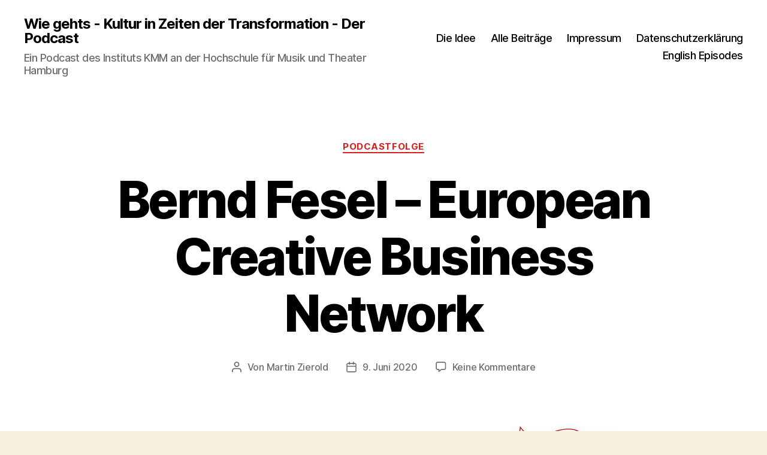

--- FILE ---
content_type: text/html; charset=UTF-8
request_url: https://wiegehts-kultur.de/2020/06/09/bernd-fesel/
body_size: 25654
content:
<!DOCTYPE html>

<html class="no-js" lang="de">

	<head>

		<meta charset="UTF-8">
		<meta name="viewport" content="width=device-width, initial-scale=1.0">

		<link rel="profile" href="https://gmpg.org/xfn/11">

		<meta name='robots' content='index, follow, max-image-preview:large, max-snippet:-1, max-video-preview:-1' />

	<!-- This site is optimized with the Yoast SEO plugin v26.8 - https://yoast.com/product/yoast-seo-wordpress/ -->
	<title>Bernd Fesel - European Creative Business Network - Wie gehts - Kultur in Zeiten der Transformation - Der Podcast</title>
	<link rel="canonical" href="https://wiegehts-kultur.de/2020/06/09/bernd-fesel/" />
	<meta property="og:locale" content="de_DE" />
	<meta property="og:type" content="article" />
	<meta property="og:title" content="Bernd Fesel - European Creative Business Network - Wie gehts - Kultur in Zeiten der Transformation - Der Podcast" />
	<meta property="og:description" content="Episode 44 / 9. Juni 2020 Wir haben sehr früh in diesem Podcast auch auf die Kreativwirtschaft geschaut und richten heute einmal mehr den Blick auf dieses große Feld, das gleichermaßen wirtschaftlich wie kulturell für unsere Gesellschaft so wichtig ist. Bernd Fesel ist dafür zu Gast, der uns zugleich helfen wird, eine internationale Perspektive einzunehmen, [&hellip;]" />
	<meta property="og:url" content="https://wiegehts-kultur.de/2020/06/09/bernd-fesel/" />
	<meta property="og:site_name" content="Wie gehts - Kultur in Zeiten der Transformation - Der Podcast" />
	<meta property="article:publisher" content="https://www.facebook.com/kmmhamburg/" />
	<meta property="article:published_time" content="2020-06-08T22:01:00+00:00" />
	<meta property="article:modified_time" content="2025-01-16T10:38:27+00:00" />
	<meta property="og:image" content="https://wiegehts-kultur.de/wp-content/uploads/2020/06/44Episode0.png" />
	<meta property="og:image:width" content="800" />
	<meta property="og:image:height" content="800" />
	<meta property="og:image:type" content="image/png" />
	<meta name="author" content="Martin Zierold" />
	<meta name="twitter:card" content="summary_large_image" />
	<meta name="twitter:creator" content="@KMMHamburg" />
	<meta name="twitter:site" content="@KMMHamburg" />
	<meta name="twitter:label1" content="Verfasst von" />
	<meta name="twitter:data1" content="Martin Zierold" />
	<meta name="twitter:label2" content="Geschätzte Lesezeit" />
	<meta name="twitter:data2" content="2 Minuten" />
	<script type="application/ld+json" class="yoast-schema-graph">{"@context":"https://schema.org","@graph":[{"@type":"Article","@id":"https://wiegehts-kultur.de/2020/06/09/bernd-fesel/#article","isPartOf":{"@id":"https://wiegehts-kultur.de/2020/06/09/bernd-fesel/"},"author":{"name":"Martin Zierold","@id":"https://wiegehts-kultur.de/#/schema/person/a080ad71b54e942d6087e38e42ea13e6"},"headline":"Bernd Fesel &#8211; European Creative Business Network","datePublished":"2020-06-08T22:01:00+00:00","dateModified":"2025-01-16T10:38:27+00:00","mainEntityOfPage":{"@id":"https://wiegehts-kultur.de/2020/06/09/bernd-fesel/"},"wordCount":334,"commentCount":0,"publisher":{"@id":"https://wiegehts-kultur.de/#organization"},"image":{"@id":"https://wiegehts-kultur.de/2020/06/09/bernd-fesel/#primaryimage"},"thumbnailUrl":"https://wiegehts-kultur.de/wp-content/uploads/2020/06/44Episode0.png","keywords":["Digitale Transformation","Europa","Kreativwirtschaft","Kulturförderung","Kulturpolitik"],"articleSection":["Podcastfolge"],"inLanguage":"de","potentialAction":[{"@type":"CommentAction","name":"Comment","target":["https://wiegehts-kultur.de/2020/06/09/bernd-fesel/#respond"]}]},{"@type":"WebPage","@id":"https://wiegehts-kultur.de/2020/06/09/bernd-fesel/","url":"https://wiegehts-kultur.de/2020/06/09/bernd-fesel/","name":"Bernd Fesel - European Creative Business Network - Wie gehts - Kultur in Zeiten der Transformation - Der Podcast","isPartOf":{"@id":"https://wiegehts-kultur.de/#website"},"primaryImageOfPage":{"@id":"https://wiegehts-kultur.de/2020/06/09/bernd-fesel/#primaryimage"},"image":{"@id":"https://wiegehts-kultur.de/2020/06/09/bernd-fesel/#primaryimage"},"thumbnailUrl":"https://wiegehts-kultur.de/wp-content/uploads/2020/06/44Episode0.png","datePublished":"2020-06-08T22:01:00+00:00","dateModified":"2025-01-16T10:38:27+00:00","breadcrumb":{"@id":"https://wiegehts-kultur.de/2020/06/09/bernd-fesel/#breadcrumb"},"inLanguage":"de","potentialAction":[{"@type":"ReadAction","target":["https://wiegehts-kultur.de/2020/06/09/bernd-fesel/"]}]},{"@type":"ImageObject","inLanguage":"de","@id":"https://wiegehts-kultur.de/2020/06/09/bernd-fesel/#primaryimage","url":"https://wiegehts-kultur.de/wp-content/uploads/2020/06/44Episode0.png","contentUrl":"https://wiegehts-kultur.de/wp-content/uploads/2020/06/44Episode0.png","width":800,"height":800},{"@type":"BreadcrumbList","@id":"https://wiegehts-kultur.de/2020/06/09/bernd-fesel/#breadcrumb","itemListElement":[{"@type":"ListItem","position":1,"name":"Startseite","item":"https://wiegehts-kultur.de/"},{"@type":"ListItem","position":2,"name":"Blog","item":"https://wiegehts-kultur.de/blog/"},{"@type":"ListItem","position":3,"name":"Bernd Fesel &#8211; European Creative Business Network"}]},{"@type":"WebSite","@id":"https://wiegehts-kultur.de/#website","url":"https://wiegehts-kultur.de/","name":"Wie gehts - Kultur in Zeiten der Transformation - Der Podcast","description":"Ein Podcast des Instituts KMM an der Hochschule für Musik und Theater Hamburg","publisher":{"@id":"https://wiegehts-kultur.de/#organization"},"potentialAction":[{"@type":"SearchAction","target":{"@type":"EntryPoint","urlTemplate":"https://wiegehts-kultur.de/?s={search_term_string}"},"query-input":{"@type":"PropertyValueSpecification","valueRequired":true,"valueName":"search_term_string"}}],"inLanguage":"de"},{"@type":"Organization","@id":"https://wiegehts-kultur.de/#organization","name":"Institut für Kultur- und Medienmanagement KMM Hamburg","url":"https://wiegehts-kultur.de/","logo":{"@type":"ImageObject","inLanguage":"de","@id":"https://wiegehts-kultur.de/#/schema/logo/image/","url":"https://wiegehts-kultur.de/wp-content/uploads/2020/03/Zeichenfläche-1.png","contentUrl":"https://wiegehts-kultur.de/wp-content/uploads/2020/03/Zeichenfläche-1.png","width":1500,"height":1500,"caption":"Institut für Kultur- und Medienmanagement KMM Hamburg"},"image":{"@id":"https://wiegehts-kultur.de/#/schema/logo/image/"},"sameAs":["https://www.facebook.com/kmmhamburg/","https://x.com/KMMHamburg","https://de.wikipedia.org/wiki/KMM_Hamburg_–_Institut_für_Kultur-_und_Medienmanagement"]},{"@type":"Person","@id":"https://wiegehts-kultur.de/#/schema/person/a080ad71b54e942d6087e38e42ea13e6","name":"Martin Zierold","image":{"@type":"ImageObject","inLanguage":"de","@id":"https://wiegehts-kultur.de/#/schema/person/image/","url":"https://secure.gravatar.com/avatar/f8d31ad4aaf18f77d286c114f981cbcd2c569275389c4ff7bd17d173e4f829cf?s=96&d=mm&r=g","contentUrl":"https://secure.gravatar.com/avatar/f8d31ad4aaf18f77d286c114f981cbcd2c569275389c4ff7bd17d173e4f829cf?s=96&d=mm&r=g","caption":"Martin Zierold"},"sameAs":["http://www.martinzierold.de"],"url":"https://wiegehts-kultur.de/author/martin-zierold/"}]}</script>
	<!-- / Yoast SEO plugin. -->


<link rel="alternate" type="application/rss+xml" title="Wie gehts - Kultur in Zeiten der Transformation - Der Podcast &raquo; Feed" href="https://wiegehts-kultur.de/feed/" />
<link rel="alternate" type="application/rss+xml" title="Wie gehts - Kultur in Zeiten der Transformation - Der Podcast &raquo; Kommentar-Feed" href="https://wiegehts-kultur.de/comments/feed/" />
<link rel="alternate" type="application/rss+xml" title="Wie gehts - Kultur in Zeiten der Transformation - Der Podcast &raquo; Bernd Fesel &#8211; European Creative Business Network-Kommentar-Feed" href="https://wiegehts-kultur.de/2020/06/09/bernd-fesel/feed/" />
<link rel="alternate" title="oEmbed (JSON)" type="application/json+oembed" href="https://wiegehts-kultur.de/wp-json/oembed/1.0/embed?url=https%3A%2F%2Fwiegehts-kultur.de%2F2020%2F06%2F09%2Fbernd-fesel%2F" />
<link rel="alternate" title="oEmbed (XML)" type="text/xml+oembed" href="https://wiegehts-kultur.de/wp-json/oembed/1.0/embed?url=https%3A%2F%2Fwiegehts-kultur.de%2F2020%2F06%2F09%2Fbernd-fesel%2F&#038;format=xml" />
<style id='wp-img-auto-sizes-contain-inline-css'>
img:is([sizes=auto i],[sizes^="auto," i]){contain-intrinsic-size:3000px 1500px}
/*# sourceURL=wp-img-auto-sizes-contain-inline-css */
</style>
<link rel='stylesheet' id='pt-cv-public-style-css' href='https://wiegehts-kultur.de/wp-content/plugins/content-views-query-and-display-post-page/public/assets/css/cv.css?ver=4.2.1' media='all' />
<style id='wp-emoji-styles-inline-css'>

	img.wp-smiley, img.emoji {
		display: inline !important;
		border: none !important;
		box-shadow: none !important;
		height: 1em !important;
		width: 1em !important;
		margin: 0 0.07em !important;
		vertical-align: -0.1em !important;
		background: none !important;
		padding: 0 !important;
	}
/*# sourceURL=wp-emoji-styles-inline-css */
</style>
<style id='wp-block-library-inline-css'>
:root{--wp-block-synced-color:#7a00df;--wp-block-synced-color--rgb:122,0,223;--wp-bound-block-color:var(--wp-block-synced-color);--wp-editor-canvas-background:#ddd;--wp-admin-theme-color:#007cba;--wp-admin-theme-color--rgb:0,124,186;--wp-admin-theme-color-darker-10:#006ba1;--wp-admin-theme-color-darker-10--rgb:0,107,160.5;--wp-admin-theme-color-darker-20:#005a87;--wp-admin-theme-color-darker-20--rgb:0,90,135;--wp-admin-border-width-focus:2px}@media (min-resolution:192dpi){:root{--wp-admin-border-width-focus:1.5px}}.wp-element-button{cursor:pointer}:root .has-very-light-gray-background-color{background-color:#eee}:root .has-very-dark-gray-background-color{background-color:#313131}:root .has-very-light-gray-color{color:#eee}:root .has-very-dark-gray-color{color:#313131}:root .has-vivid-green-cyan-to-vivid-cyan-blue-gradient-background{background:linear-gradient(135deg,#00d084,#0693e3)}:root .has-purple-crush-gradient-background{background:linear-gradient(135deg,#34e2e4,#4721fb 50%,#ab1dfe)}:root .has-hazy-dawn-gradient-background{background:linear-gradient(135deg,#faaca8,#dad0ec)}:root .has-subdued-olive-gradient-background{background:linear-gradient(135deg,#fafae1,#67a671)}:root .has-atomic-cream-gradient-background{background:linear-gradient(135deg,#fdd79a,#004a59)}:root .has-nightshade-gradient-background{background:linear-gradient(135deg,#330968,#31cdcf)}:root .has-midnight-gradient-background{background:linear-gradient(135deg,#020381,#2874fc)}:root{--wp--preset--font-size--normal:16px;--wp--preset--font-size--huge:42px}.has-regular-font-size{font-size:1em}.has-larger-font-size{font-size:2.625em}.has-normal-font-size{font-size:var(--wp--preset--font-size--normal)}.has-huge-font-size{font-size:var(--wp--preset--font-size--huge)}.has-text-align-center{text-align:center}.has-text-align-left{text-align:left}.has-text-align-right{text-align:right}.has-fit-text{white-space:nowrap!important}#end-resizable-editor-section{display:none}.aligncenter{clear:both}.items-justified-left{justify-content:flex-start}.items-justified-center{justify-content:center}.items-justified-right{justify-content:flex-end}.items-justified-space-between{justify-content:space-between}.screen-reader-text{border:0;clip-path:inset(50%);height:1px;margin:-1px;overflow:hidden;padding:0;position:absolute;width:1px;word-wrap:normal!important}.screen-reader-text:focus{background-color:#ddd;clip-path:none;color:#444;display:block;font-size:1em;height:auto;left:5px;line-height:normal;padding:15px 23px 14px;text-decoration:none;top:5px;width:auto;z-index:100000}html :where(.has-border-color){border-style:solid}html :where([style*=border-top-color]){border-top-style:solid}html :where([style*=border-right-color]){border-right-style:solid}html :where([style*=border-bottom-color]){border-bottom-style:solid}html :where([style*=border-left-color]){border-left-style:solid}html :where([style*=border-width]){border-style:solid}html :where([style*=border-top-width]){border-top-style:solid}html :where([style*=border-right-width]){border-right-style:solid}html :where([style*=border-bottom-width]){border-bottom-style:solid}html :where([style*=border-left-width]){border-left-style:solid}html :where(img[class*=wp-image-]){height:auto;max-width:100%}:where(figure){margin:0 0 1em}html :where(.is-position-sticky){--wp-admin--admin-bar--position-offset:var(--wp-admin--admin-bar--height,0px)}@media screen and (max-width:600px){html :where(.is-position-sticky){--wp-admin--admin-bar--position-offset:0px}}

/*# sourceURL=wp-block-library-inline-css */
</style><style id='global-styles-inline-css'>
:root{--wp--preset--aspect-ratio--square: 1;--wp--preset--aspect-ratio--4-3: 4/3;--wp--preset--aspect-ratio--3-4: 3/4;--wp--preset--aspect-ratio--3-2: 3/2;--wp--preset--aspect-ratio--2-3: 2/3;--wp--preset--aspect-ratio--16-9: 16/9;--wp--preset--aspect-ratio--9-16: 9/16;--wp--preset--color--black: #000000;--wp--preset--color--cyan-bluish-gray: #abb8c3;--wp--preset--color--white: #ffffff;--wp--preset--color--pale-pink: #f78da7;--wp--preset--color--vivid-red: #cf2e2e;--wp--preset--color--luminous-vivid-orange: #ff6900;--wp--preset--color--luminous-vivid-amber: #fcb900;--wp--preset--color--light-green-cyan: #7bdcb5;--wp--preset--color--vivid-green-cyan: #00d084;--wp--preset--color--pale-cyan-blue: #8ed1fc;--wp--preset--color--vivid-cyan-blue: #0693e3;--wp--preset--color--vivid-purple: #9b51e0;--wp--preset--color--accent: #d61e1e;--wp--preset--color--primary: #000000;--wp--preset--color--secondary: #69603e;--wp--preset--color--subtle-background: #d7cfab;--wp--preset--color--background: #f5efe0;--wp--preset--gradient--vivid-cyan-blue-to-vivid-purple: linear-gradient(135deg,rgb(6,147,227) 0%,rgb(155,81,224) 100%);--wp--preset--gradient--light-green-cyan-to-vivid-green-cyan: linear-gradient(135deg,rgb(122,220,180) 0%,rgb(0,208,130) 100%);--wp--preset--gradient--luminous-vivid-amber-to-luminous-vivid-orange: linear-gradient(135deg,rgb(252,185,0) 0%,rgb(255,105,0) 100%);--wp--preset--gradient--luminous-vivid-orange-to-vivid-red: linear-gradient(135deg,rgb(255,105,0) 0%,rgb(207,46,46) 100%);--wp--preset--gradient--very-light-gray-to-cyan-bluish-gray: linear-gradient(135deg,rgb(238,238,238) 0%,rgb(169,184,195) 100%);--wp--preset--gradient--cool-to-warm-spectrum: linear-gradient(135deg,rgb(74,234,220) 0%,rgb(151,120,209) 20%,rgb(207,42,186) 40%,rgb(238,44,130) 60%,rgb(251,105,98) 80%,rgb(254,248,76) 100%);--wp--preset--gradient--blush-light-purple: linear-gradient(135deg,rgb(255,206,236) 0%,rgb(152,150,240) 100%);--wp--preset--gradient--blush-bordeaux: linear-gradient(135deg,rgb(254,205,165) 0%,rgb(254,45,45) 50%,rgb(107,0,62) 100%);--wp--preset--gradient--luminous-dusk: linear-gradient(135deg,rgb(255,203,112) 0%,rgb(199,81,192) 50%,rgb(65,88,208) 100%);--wp--preset--gradient--pale-ocean: linear-gradient(135deg,rgb(255,245,203) 0%,rgb(182,227,212) 50%,rgb(51,167,181) 100%);--wp--preset--gradient--electric-grass: linear-gradient(135deg,rgb(202,248,128) 0%,rgb(113,206,126) 100%);--wp--preset--gradient--midnight: linear-gradient(135deg,rgb(2,3,129) 0%,rgb(40,116,252) 100%);--wp--preset--font-size--small: 18px;--wp--preset--font-size--medium: 20px;--wp--preset--font-size--large: 26.25px;--wp--preset--font-size--x-large: 42px;--wp--preset--font-size--normal: 21px;--wp--preset--font-size--larger: 32px;--wp--preset--spacing--20: 0.44rem;--wp--preset--spacing--30: 0.67rem;--wp--preset--spacing--40: 1rem;--wp--preset--spacing--50: 1.5rem;--wp--preset--spacing--60: 2.25rem;--wp--preset--spacing--70: 3.38rem;--wp--preset--spacing--80: 5.06rem;--wp--preset--shadow--natural: 6px 6px 9px rgba(0, 0, 0, 0.2);--wp--preset--shadow--deep: 12px 12px 50px rgba(0, 0, 0, 0.4);--wp--preset--shadow--sharp: 6px 6px 0px rgba(0, 0, 0, 0.2);--wp--preset--shadow--outlined: 6px 6px 0px -3px rgb(255, 255, 255), 6px 6px rgb(0, 0, 0);--wp--preset--shadow--crisp: 6px 6px 0px rgb(0, 0, 0);}:where(.is-layout-flex){gap: 0.5em;}:where(.is-layout-grid){gap: 0.5em;}body .is-layout-flex{display: flex;}.is-layout-flex{flex-wrap: wrap;align-items: center;}.is-layout-flex > :is(*, div){margin: 0;}body .is-layout-grid{display: grid;}.is-layout-grid > :is(*, div){margin: 0;}:where(.wp-block-columns.is-layout-flex){gap: 2em;}:where(.wp-block-columns.is-layout-grid){gap: 2em;}:where(.wp-block-post-template.is-layout-flex){gap: 1.25em;}:where(.wp-block-post-template.is-layout-grid){gap: 1.25em;}.has-black-color{color: var(--wp--preset--color--black) !important;}.has-cyan-bluish-gray-color{color: var(--wp--preset--color--cyan-bluish-gray) !important;}.has-white-color{color: var(--wp--preset--color--white) !important;}.has-pale-pink-color{color: var(--wp--preset--color--pale-pink) !important;}.has-vivid-red-color{color: var(--wp--preset--color--vivid-red) !important;}.has-luminous-vivid-orange-color{color: var(--wp--preset--color--luminous-vivid-orange) !important;}.has-luminous-vivid-amber-color{color: var(--wp--preset--color--luminous-vivid-amber) !important;}.has-light-green-cyan-color{color: var(--wp--preset--color--light-green-cyan) !important;}.has-vivid-green-cyan-color{color: var(--wp--preset--color--vivid-green-cyan) !important;}.has-pale-cyan-blue-color{color: var(--wp--preset--color--pale-cyan-blue) !important;}.has-vivid-cyan-blue-color{color: var(--wp--preset--color--vivid-cyan-blue) !important;}.has-vivid-purple-color{color: var(--wp--preset--color--vivid-purple) !important;}.has-black-background-color{background-color: var(--wp--preset--color--black) !important;}.has-cyan-bluish-gray-background-color{background-color: var(--wp--preset--color--cyan-bluish-gray) !important;}.has-white-background-color{background-color: var(--wp--preset--color--white) !important;}.has-pale-pink-background-color{background-color: var(--wp--preset--color--pale-pink) !important;}.has-vivid-red-background-color{background-color: var(--wp--preset--color--vivid-red) !important;}.has-luminous-vivid-orange-background-color{background-color: var(--wp--preset--color--luminous-vivid-orange) !important;}.has-luminous-vivid-amber-background-color{background-color: var(--wp--preset--color--luminous-vivid-amber) !important;}.has-light-green-cyan-background-color{background-color: var(--wp--preset--color--light-green-cyan) !important;}.has-vivid-green-cyan-background-color{background-color: var(--wp--preset--color--vivid-green-cyan) !important;}.has-pale-cyan-blue-background-color{background-color: var(--wp--preset--color--pale-cyan-blue) !important;}.has-vivid-cyan-blue-background-color{background-color: var(--wp--preset--color--vivid-cyan-blue) !important;}.has-vivid-purple-background-color{background-color: var(--wp--preset--color--vivid-purple) !important;}.has-black-border-color{border-color: var(--wp--preset--color--black) !important;}.has-cyan-bluish-gray-border-color{border-color: var(--wp--preset--color--cyan-bluish-gray) !important;}.has-white-border-color{border-color: var(--wp--preset--color--white) !important;}.has-pale-pink-border-color{border-color: var(--wp--preset--color--pale-pink) !important;}.has-vivid-red-border-color{border-color: var(--wp--preset--color--vivid-red) !important;}.has-luminous-vivid-orange-border-color{border-color: var(--wp--preset--color--luminous-vivid-orange) !important;}.has-luminous-vivid-amber-border-color{border-color: var(--wp--preset--color--luminous-vivid-amber) !important;}.has-light-green-cyan-border-color{border-color: var(--wp--preset--color--light-green-cyan) !important;}.has-vivid-green-cyan-border-color{border-color: var(--wp--preset--color--vivid-green-cyan) !important;}.has-pale-cyan-blue-border-color{border-color: var(--wp--preset--color--pale-cyan-blue) !important;}.has-vivid-cyan-blue-border-color{border-color: var(--wp--preset--color--vivid-cyan-blue) !important;}.has-vivid-purple-border-color{border-color: var(--wp--preset--color--vivid-purple) !important;}.has-vivid-cyan-blue-to-vivid-purple-gradient-background{background: var(--wp--preset--gradient--vivid-cyan-blue-to-vivid-purple) !important;}.has-light-green-cyan-to-vivid-green-cyan-gradient-background{background: var(--wp--preset--gradient--light-green-cyan-to-vivid-green-cyan) !important;}.has-luminous-vivid-amber-to-luminous-vivid-orange-gradient-background{background: var(--wp--preset--gradient--luminous-vivid-amber-to-luminous-vivid-orange) !important;}.has-luminous-vivid-orange-to-vivid-red-gradient-background{background: var(--wp--preset--gradient--luminous-vivid-orange-to-vivid-red) !important;}.has-very-light-gray-to-cyan-bluish-gray-gradient-background{background: var(--wp--preset--gradient--very-light-gray-to-cyan-bluish-gray) !important;}.has-cool-to-warm-spectrum-gradient-background{background: var(--wp--preset--gradient--cool-to-warm-spectrum) !important;}.has-blush-light-purple-gradient-background{background: var(--wp--preset--gradient--blush-light-purple) !important;}.has-blush-bordeaux-gradient-background{background: var(--wp--preset--gradient--blush-bordeaux) !important;}.has-luminous-dusk-gradient-background{background: var(--wp--preset--gradient--luminous-dusk) !important;}.has-pale-ocean-gradient-background{background: var(--wp--preset--gradient--pale-ocean) !important;}.has-electric-grass-gradient-background{background: var(--wp--preset--gradient--electric-grass) !important;}.has-midnight-gradient-background{background: var(--wp--preset--gradient--midnight) !important;}.has-small-font-size{font-size: var(--wp--preset--font-size--small) !important;}.has-medium-font-size{font-size: var(--wp--preset--font-size--medium) !important;}.has-large-font-size{font-size: var(--wp--preset--font-size--large) !important;}.has-x-large-font-size{font-size: var(--wp--preset--font-size--x-large) !important;}
/*# sourceURL=global-styles-inline-css */
</style>

<style id='classic-theme-styles-inline-css'>
/*! This file is auto-generated */
.wp-block-button__link{color:#fff;background-color:#32373c;border-radius:9999px;box-shadow:none;text-decoration:none;padding:calc(.667em + 2px) calc(1.333em + 2px);font-size:1.125em}.wp-block-file__button{background:#32373c;color:#fff;text-decoration:none}
/*# sourceURL=/wp-includes/css/classic-themes.min.css */
</style>
<link rel='stylesheet' id='contact-form-7-css' href='https://wiegehts-kultur.de/wp-content/plugins/contact-form-7/includes/css/styles.css?ver=6.1.4' media='all' />
<link rel='stylesheet' id='twentytwenty-style-css' href='https://wiegehts-kultur.de/wp-content/themes/twentytwenty/style.css?ver=3.0' media='all' />
<style id='twentytwenty-style-inline-css'>
.color-accent,.color-accent-hover:hover,.color-accent-hover:focus,:root .has-accent-color,.has-drop-cap:not(:focus):first-letter,.wp-block-button.is-style-outline,a { color: #d61e1e; }blockquote,.border-color-accent,.border-color-accent-hover:hover,.border-color-accent-hover:focus { border-color: #d61e1e; }button,.button,.faux-button,.wp-block-button__link,.wp-block-file .wp-block-file__button,input[type="button"],input[type="reset"],input[type="submit"],.bg-accent,.bg-accent-hover:hover,.bg-accent-hover:focus,:root .has-accent-background-color,.comment-reply-link { background-color: #d61e1e; }.fill-children-accent,.fill-children-accent * { fill: #d61e1e; }:root .has-background-color,button,.button,.faux-button,.wp-block-button__link,.wp-block-file__button,input[type="button"],input[type="reset"],input[type="submit"],.wp-block-button,.comment-reply-link,.has-background.has-primary-background-color:not(.has-text-color),.has-background.has-primary-background-color *:not(.has-text-color),.has-background.has-accent-background-color:not(.has-text-color),.has-background.has-accent-background-color *:not(.has-text-color) { color: #f5efe0; }:root .has-background-background-color { background-color: #f5efe0; }body,.entry-title a,:root .has-primary-color { color: #000000; }:root .has-primary-background-color { background-color: #000000; }cite,figcaption,.wp-caption-text,.post-meta,.entry-content .wp-block-archives li,.entry-content .wp-block-categories li,.entry-content .wp-block-latest-posts li,.wp-block-latest-comments__comment-date,.wp-block-latest-posts__post-date,.wp-block-embed figcaption,.wp-block-image figcaption,.wp-block-pullquote cite,.comment-metadata,.comment-respond .comment-notes,.comment-respond .logged-in-as,.pagination .dots,.entry-content hr:not(.has-background),hr.styled-separator,:root .has-secondary-color { color: #69603e; }:root .has-secondary-background-color { background-color: #69603e; }pre,fieldset,input,textarea,table,table *,hr { border-color: #d7cfab; }caption,code,code,kbd,samp,.wp-block-table.is-style-stripes tbody tr:nth-child(odd),:root .has-subtle-background-background-color { background-color: #d7cfab; }.wp-block-table.is-style-stripes { border-bottom-color: #d7cfab; }.wp-block-latest-posts.is-grid li { border-top-color: #d7cfab; }:root .has-subtle-background-color { color: #d7cfab; }body:not(.overlay-header) .primary-menu > li > a,body:not(.overlay-header) .primary-menu > li > .icon,.modal-menu a,.footer-menu a, .footer-widgets a:where(:not(.wp-block-button__link)),#site-footer .wp-block-button.is-style-outline,.wp-block-pullquote:before,.singular:not(.overlay-header) .entry-header a,.archive-header a,.header-footer-group .color-accent,.header-footer-group .color-accent-hover:hover { color: #ee0606; }.social-icons a,#site-footer button:not(.toggle),#site-footer .button,#site-footer .faux-button,#site-footer .wp-block-button__link,#site-footer .wp-block-file__button,#site-footer input[type="button"],#site-footer input[type="reset"],#site-footer input[type="submit"] { background-color: #ee0606; }.social-icons a,body:not(.overlay-header) .primary-menu ul,.header-footer-group button,.header-footer-group .button,.header-footer-group .faux-button,.header-footer-group .wp-block-button:not(.is-style-outline) .wp-block-button__link,.header-footer-group .wp-block-file__button,.header-footer-group input[type="button"],.header-footer-group input[type="reset"],.header-footer-group input[type="submit"] { color: #ffffff; }#site-header,.footer-nav-widgets-wrapper,#site-footer,.menu-modal,.menu-modal-inner,.search-modal-inner,.archive-header,.singular .entry-header,.singular .featured-media:before,.wp-block-pullquote:before { background-color: #ffffff; }.header-footer-group,body:not(.overlay-header) #site-header .toggle,.menu-modal .toggle { color: #000000; }body:not(.overlay-header) .primary-menu ul { background-color: #000000; }body:not(.overlay-header) .primary-menu > li > ul:after { border-bottom-color: #000000; }body:not(.overlay-header) .primary-menu ul ul:after { border-left-color: #000000; }.site-description,body:not(.overlay-header) .toggle-inner .toggle-text,.widget .post-date,.widget .rss-date,.widget_archive li,.widget_categories li,.widget cite,.widget_pages li,.widget_meta li,.widget_nav_menu li,.powered-by-wordpress,.footer-credits .privacy-policy,.to-the-top,.singular .entry-header .post-meta,.singular:not(.overlay-header) .entry-header .post-meta a { color: #6d6d6d; }.header-footer-group pre,.header-footer-group fieldset,.header-footer-group input,.header-footer-group textarea,.header-footer-group table,.header-footer-group table *,.footer-nav-widgets-wrapper,#site-footer,.menu-modal nav *,.footer-widgets-outer-wrapper,.footer-top { border-color: #dbdbdb; }.header-footer-group table caption,body:not(.overlay-header) .header-inner .toggle-wrapper::before { background-color: #dbdbdb; }
/*# sourceURL=twentytwenty-style-inline-css */
</style>
<link rel='stylesheet' id='twentytwenty-fonts-css' href='https://wiegehts-kultur.de/wp-content/themes/twentytwenty/assets/css/font-inter.css?ver=3.0' media='all' />
<link rel='stylesheet' id='twentytwenty-print-style-css' href='https://wiegehts-kultur.de/wp-content/themes/twentytwenty/print.css?ver=3.0' media='print' />
<link rel='stylesheet' id='jquery-lazyloadxt-spinner-css-css' href='//wiegehts-kultur.de/wp-content/plugins/a3-lazy-load/assets/css/jquery.lazyloadxt.spinner.css?ver=6.9' media='all' />
<link rel='stylesheet' id='wp-block-heading-css' href='https://wiegehts-kultur.de/wp-includes/blocks/heading/style.min.css?ver=6.9' media='all' />
<link rel='stylesheet' id='wp-block-paragraph-css' href='https://wiegehts-kultur.de/wp-includes/blocks/paragraph/style.min.css?ver=6.9' media='all' />
<script src="https://wiegehts-kultur.de/wp-includes/js/jquery/jquery.min.js?ver=3.7.1" id="jquery-core-js"></script>
<script src="https://wiegehts-kultur.de/wp-includes/js/jquery/jquery-migrate.min.js?ver=3.4.1" id="jquery-migrate-js"></script>
<script src="https://wiegehts-kultur.de/wp-content/themes/twentytwenty/assets/js/index.js?ver=3.0" id="twentytwenty-js-js" defer data-wp-strategy="defer"></script>
<link rel="https://api.w.org/" href="https://wiegehts-kultur.de/wp-json/" /><link rel="alternate" title="JSON" type="application/json" href="https://wiegehts-kultur.de/wp-json/wp/v2/posts/269" /><link rel="EditURI" type="application/rsd+xml" title="RSD" href="https://wiegehts-kultur.de/xmlrpc.php?rsd" />
<meta name="generator" content="WordPress 6.9" />
<link rel='shortlink' href='https://wiegehts-kultur.de/?p=269' />
<link rel="alternate" type="application/rss+xml" title="Wie geht's? - Kultur in Zeiten von Corona" href="https://wiegehts.podigee.io/feed/mp3"/><script>
document.documentElement.className = document.documentElement.className.replace( 'no-js', 'js' );
//# sourceURL=twentytwenty_no_js_class
</script>
<style>.recentcomments a{display:inline !important;padding:0 !important;margin:0 !important;}</style><link rel="icon" href="https://wiegehts-kultur.de/wp-content/uploads/2020/03/cropped-ohneZeichenfläche-1-1-32x32.png" sizes="32x32" />
<link rel="icon" href="https://wiegehts-kultur.de/wp-content/uploads/2020/03/cropped-ohneZeichenfläche-1-1-192x192.png" sizes="192x192" />
<link rel="apple-touch-icon" href="https://wiegehts-kultur.de/wp-content/uploads/2020/03/cropped-ohneZeichenfläche-1-1-180x180.png" />
<meta name="msapplication-TileImage" content="https://wiegehts-kultur.de/wp-content/uploads/2020/03/cropped-ohneZeichenfläche-1-1-270x270.png" />
		<style id="wp-custom-css">
			.pt-cv-readmore {
    color:#FFFFFF !important;
    background-color:#BA0517 !important;
    border: none !important;
}		</style>
		<style id="kirki-inline-styles"></style>
	<link rel='stylesheet' id='shariffcss-css' href='https://wiegehts-kultur.de/wp-content/plugins/shariff/css/shariff.min.css?ver=4.6.15' media='all' />
</head>

	<body class="wp-singular post-template-default single single-post postid-269 single-format-standard wp-embed-responsive wp-theme-twentytwenty singular has-post-thumbnail has-single-pagination showing-comments show-avatars footer-top-visible">

		<a class="skip-link screen-reader-text" href="#site-content">Zum Inhalt springen</a>
		<header id="site-header" class="header-footer-group">

			<div class="header-inner section-inner">

				<div class="header-titles-wrapper">

					
					<div class="header-titles">

						<div class="site-title faux-heading"><a href="https://wiegehts-kultur.de/" rel="home">Wie gehts - Kultur in Zeiten der Transformation - Der Podcast</a></div><div class="site-description">Ein Podcast des Instituts KMM an der Hochschule für Musik und Theater Hamburg</div><!-- .site-description -->
					</div><!-- .header-titles -->

					<button class="toggle nav-toggle mobile-nav-toggle" data-toggle-target=".menu-modal"  data-toggle-body-class="showing-menu-modal" aria-expanded="false" data-set-focus=".close-nav-toggle">
						<span class="toggle-inner">
							<span class="toggle-icon">
								<svg class="svg-icon" aria-hidden="true" role="img" focusable="false" xmlns="http://www.w3.org/2000/svg" width="26" height="7" viewBox="0 0 26 7"><path fill-rule="evenodd" d="M332.5,45 C330.567003,45 329,43.4329966 329,41.5 C329,39.5670034 330.567003,38 332.5,38 C334.432997,38 336,39.5670034 336,41.5 C336,43.4329966 334.432997,45 332.5,45 Z M342,45 C340.067003,45 338.5,43.4329966 338.5,41.5 C338.5,39.5670034 340.067003,38 342,38 C343.932997,38 345.5,39.5670034 345.5,41.5 C345.5,43.4329966 343.932997,45 342,45 Z M351.5,45 C349.567003,45 348,43.4329966 348,41.5 C348,39.5670034 349.567003,38 351.5,38 C353.432997,38 355,39.5670034 355,41.5 C355,43.4329966 353.432997,45 351.5,45 Z" transform="translate(-329 -38)" /></svg>							</span>
							<span class="toggle-text">Menü</span>
						</span>
					</button><!-- .nav-toggle -->

				</div><!-- .header-titles-wrapper -->

				<div class="header-navigation-wrapper">

					
							<nav class="primary-menu-wrapper" aria-label="Horizontal">

								<ul class="primary-menu reset-list-style">

								<li id="menu-item-28" class="menu-item menu-item-type-post_type menu-item-object-page menu-item-28"><a href="https://wiegehts-kultur.de/wie-gehts-die-idee/">Die Idee</a></li>
<li id="menu-item-85" class="menu-item menu-item-type-post_type menu-item-object-page current_page_parent menu-item-85"><a href="https://wiegehts-kultur.de/blog/">Alle Beiträge</a></li>
<li id="menu-item-29" class="menu-item menu-item-type-post_type menu-item-object-page menu-item-29"><a href="https://wiegehts-kultur.de/impressum/">Impressum</a></li>
<li id="menu-item-33" class="menu-item menu-item-type-post_type menu-item-object-page menu-item-privacy-policy menu-item-33"><a rel="privacy-policy" href="https://wiegehts-kultur.de/privacy-policy/">Datenschutzerklärung</a></li>
<li id="menu-item-233" class="menu-item menu-item-type-post_type menu-item-object-page menu-item-233"><a href="https://wiegehts-kultur.de/wie-gehts-international-edition/">English Episodes</a></li>

								</ul>

							</nav><!-- .primary-menu-wrapper -->

						
				</div><!-- .header-navigation-wrapper -->

			</div><!-- .header-inner -->

			
		</header><!-- #site-header -->

		
<div class="menu-modal cover-modal header-footer-group" data-modal-target-string=".menu-modal">

	<div class="menu-modal-inner modal-inner">

		<div class="menu-wrapper section-inner">

			<div class="menu-top">

				<button class="toggle close-nav-toggle fill-children-current-color" data-toggle-target=".menu-modal" data-toggle-body-class="showing-menu-modal" data-set-focus=".menu-modal">
					<span class="toggle-text">Menü schließen</span>
					<svg class="svg-icon" aria-hidden="true" role="img" focusable="false" xmlns="http://www.w3.org/2000/svg" width="16" height="16" viewBox="0 0 16 16"><polygon fill="" fill-rule="evenodd" points="6.852 7.649 .399 1.195 1.445 .149 7.899 6.602 14.352 .149 15.399 1.195 8.945 7.649 15.399 14.102 14.352 15.149 7.899 8.695 1.445 15.149 .399 14.102" /></svg>				</button><!-- .nav-toggle -->

				
					<nav class="mobile-menu" aria-label="Mobile">

						<ul class="modal-menu reset-list-style">

						<li class="menu-item menu-item-type-post_type menu-item-object-page menu-item-28"><div class="ancestor-wrapper"><a href="https://wiegehts-kultur.de/wie-gehts-die-idee/">Die Idee</a></div><!-- .ancestor-wrapper --></li>
<li class="menu-item menu-item-type-post_type menu-item-object-page current_page_parent menu-item-85"><div class="ancestor-wrapper"><a href="https://wiegehts-kultur.de/blog/">Alle Beiträge</a></div><!-- .ancestor-wrapper --></li>
<li class="menu-item menu-item-type-post_type menu-item-object-page menu-item-29"><div class="ancestor-wrapper"><a href="https://wiegehts-kultur.de/impressum/">Impressum</a></div><!-- .ancestor-wrapper --></li>
<li class="menu-item menu-item-type-post_type menu-item-object-page menu-item-privacy-policy menu-item-33"><div class="ancestor-wrapper"><a rel="privacy-policy" href="https://wiegehts-kultur.de/privacy-policy/">Datenschutzerklärung</a></div><!-- .ancestor-wrapper --></li>
<li class="menu-item menu-item-type-post_type menu-item-object-page menu-item-233"><div class="ancestor-wrapper"><a href="https://wiegehts-kultur.de/wie-gehts-international-edition/">English Episodes</a></div><!-- .ancestor-wrapper --></li>

						</ul>

					</nav>

					
			</div><!-- .menu-top -->

			<div class="menu-bottom">

				
			</div><!-- .menu-bottom -->

		</div><!-- .menu-wrapper -->

	</div><!-- .menu-modal-inner -->

</div><!-- .menu-modal -->

<main id="site-content">

	
<article class="post-269 post type-post status-publish format-standard has-post-thumbnail hentry category-podcastfolge tag-digitale-transformation tag-europa tag-kreativwirtschaft tag-kulturfoerderung tag-kulturpolitik" id="post-269">

	
<header class="entry-header has-text-align-center header-footer-group">

	<div class="entry-header-inner section-inner medium">

		
			<div class="entry-categories">
				<span class="screen-reader-text">
					Kategorien				</span>
				<div class="entry-categories-inner">
					<a href="https://wiegehts-kultur.de/category/podcastfolge/" rel="category tag">Podcastfolge</a>				</div><!-- .entry-categories-inner -->
			</div><!-- .entry-categories -->

			<h1 class="entry-title">Bernd Fesel &#8211; European Creative Business Network</h1>
		<div class="post-meta-wrapper post-meta-single post-meta-single-top">

			<ul class="post-meta">

									<li class="post-author meta-wrapper">
						<span class="meta-icon">
							<span class="screen-reader-text">
								Beitragsautor							</span>
							<svg class="svg-icon" aria-hidden="true" role="img" focusable="false" xmlns="http://www.w3.org/2000/svg" width="18" height="20" viewBox="0 0 18 20"><path fill="" d="M18,19 C18,19.5522847 17.5522847,20 17,20 C16.4477153,20 16,19.5522847 16,19 L16,17 C16,15.3431458 14.6568542,14 13,14 L5,14 C3.34314575,14 2,15.3431458 2,17 L2,19 C2,19.5522847 1.55228475,20 1,20 C0.44771525,20 0,19.5522847 0,19 L0,17 C0,14.2385763 2.23857625,12 5,12 L13,12 C15.7614237,12 18,14.2385763 18,17 L18,19 Z M9,10 C6.23857625,10 4,7.76142375 4,5 C4,2.23857625 6.23857625,0 9,0 C11.7614237,0 14,2.23857625 14,5 C14,7.76142375 11.7614237,10 9,10 Z M9,8 C10.6568542,8 12,6.65685425 12,5 C12,3.34314575 10.6568542,2 9,2 C7.34314575,2 6,3.34314575 6,5 C6,6.65685425 7.34314575,8 9,8 Z" /></svg>						</span>
						<span class="meta-text">
							Von <a href="https://wiegehts-kultur.de/author/martin-zierold/">Martin Zierold</a>						</span>
					</li>
										<li class="post-date meta-wrapper">
						<span class="meta-icon">
							<span class="screen-reader-text">
								Veröffentlichungsdatum							</span>
							<svg class="svg-icon" aria-hidden="true" role="img" focusable="false" xmlns="http://www.w3.org/2000/svg" width="18" height="19" viewBox="0 0 18 19"><path fill="" d="M4.60069444,4.09375 L3.25,4.09375 C2.47334957,4.09375 1.84375,4.72334957 1.84375,5.5 L1.84375,7.26736111 L16.15625,7.26736111 L16.15625,5.5 C16.15625,4.72334957 15.5266504,4.09375 14.75,4.09375 L13.3993056,4.09375 L13.3993056,4.55555556 C13.3993056,5.02154581 13.0215458,5.39930556 12.5555556,5.39930556 C12.0895653,5.39930556 11.7118056,5.02154581 11.7118056,4.55555556 L11.7118056,4.09375 L6.28819444,4.09375 L6.28819444,4.55555556 C6.28819444,5.02154581 5.9104347,5.39930556 5.44444444,5.39930556 C4.97845419,5.39930556 4.60069444,5.02154581 4.60069444,4.55555556 L4.60069444,4.09375 Z M6.28819444,2.40625 L11.7118056,2.40625 L11.7118056,1 C11.7118056,0.534009742 12.0895653,0.15625 12.5555556,0.15625 C13.0215458,0.15625 13.3993056,0.534009742 13.3993056,1 L13.3993056,2.40625 L14.75,2.40625 C16.4586309,2.40625 17.84375,3.79136906 17.84375,5.5 L17.84375,15.875 C17.84375,17.5836309 16.4586309,18.96875 14.75,18.96875 L3.25,18.96875 C1.54136906,18.96875 0.15625,17.5836309 0.15625,15.875 L0.15625,5.5 C0.15625,3.79136906 1.54136906,2.40625 3.25,2.40625 L4.60069444,2.40625 L4.60069444,1 C4.60069444,0.534009742 4.97845419,0.15625 5.44444444,0.15625 C5.9104347,0.15625 6.28819444,0.534009742 6.28819444,1 L6.28819444,2.40625 Z M1.84375,8.95486111 L1.84375,15.875 C1.84375,16.6516504 2.47334957,17.28125 3.25,17.28125 L14.75,17.28125 C15.5266504,17.28125 16.15625,16.6516504 16.15625,15.875 L16.15625,8.95486111 L1.84375,8.95486111 Z" /></svg>						</span>
						<span class="meta-text">
							<a href="https://wiegehts-kultur.de/2020/06/09/bernd-fesel/">9. Juni 2020</a>
						</span>
					</li>
										<li class="post-comment-link meta-wrapper">
						<span class="meta-icon">
							<svg class="svg-icon" aria-hidden="true" role="img" focusable="false" xmlns="http://www.w3.org/2000/svg" width="19" height="19" viewBox="0 0 19 19"><path d="M9.43016863,13.2235931 C9.58624731,13.094699 9.7823475,13.0241935 9.98476849,13.0241935 L15.0564516,13.0241935 C15.8581553,13.0241935 16.5080645,12.3742843 16.5080645,11.5725806 L16.5080645,3.44354839 C16.5080645,2.64184472 15.8581553,1.99193548 15.0564516,1.99193548 L3.44354839,1.99193548 C2.64184472,1.99193548 1.99193548,2.64184472 1.99193548,3.44354839 L1.99193548,11.5725806 C1.99193548,12.3742843 2.64184472,13.0241935 3.44354839,13.0241935 L5.76612903,13.0241935 C6.24715123,13.0241935 6.63709677,13.4141391 6.63709677,13.8951613 L6.63709677,15.5301903 L9.43016863,13.2235931 Z M3.44354839,14.766129 C1.67980032,14.766129 0.25,13.3363287 0.25,11.5725806 L0.25,3.44354839 C0.25,1.67980032 1.67980032,0.25 3.44354839,0.25 L15.0564516,0.25 C16.8201997,0.25 18.25,1.67980032 18.25,3.44354839 L18.25,11.5725806 C18.25,13.3363287 16.8201997,14.766129 15.0564516,14.766129 L10.2979143,14.766129 L6.32072889,18.0506004 C5.75274472,18.5196577 4.89516129,18.1156602 4.89516129,17.3790323 L4.89516129,14.766129 L3.44354839,14.766129 Z" /></svg>						</span>
						<span class="meta-text">
							<a href="https://wiegehts-kultur.de/2020/06/09/bernd-fesel/#respond">Keine Kommentare<span class="screen-reader-text"> zu Bernd Fesel &#8211; European Creative Business Network</span></a>						</span>
					</li>
					
			</ul><!-- .post-meta -->

		</div><!-- .post-meta-wrapper -->

		
	</div><!-- .entry-header-inner -->

</header><!-- .entry-header -->

	<figure class="featured-media">

		<div class="featured-media-inner section-inner">

			<img width="800" height="800" src="//wiegehts-kultur.de/wp-content/plugins/a3-lazy-load/assets/images/lazy_placeholder.gif" data-lazy-type="image" data-src="https://wiegehts-kultur.de/wp-content/uploads/2020/06/44Episode0.png" class="lazy lazy-hidden attachment-post-thumbnail size-post-thumbnail wp-post-image" alt="" decoding="async" fetchpriority="high" srcset="" data-srcset="https://wiegehts-kultur.de/wp-content/uploads/2020/06/44Episode0.png 800w, https://wiegehts-kultur.de/wp-content/uploads/2020/06/44Episode0-300x300.png 300w, https://wiegehts-kultur.de/wp-content/uploads/2020/06/44Episode0-150x150.png 150w, https://wiegehts-kultur.de/wp-content/uploads/2020/06/44Episode0-768x768.png 768w" sizes="(max-width: 800px) 100vw, 800px" /><noscript><img width="800" height="800" src="https://wiegehts-kultur.de/wp-content/uploads/2020/06/44Episode0.png" class="attachment-post-thumbnail size-post-thumbnail wp-post-image" alt="" decoding="async" fetchpriority="high" srcset="https://wiegehts-kultur.de/wp-content/uploads/2020/06/44Episode0.png 800w, https://wiegehts-kultur.de/wp-content/uploads/2020/06/44Episode0-300x300.png 300w, https://wiegehts-kultur.de/wp-content/uploads/2020/06/44Episode0-150x150.png 150w, https://wiegehts-kultur.de/wp-content/uploads/2020/06/44Episode0-768x768.png 768w" sizes="(max-width: 800px) 100vw, 800px" /></noscript>
		</div><!-- .featured-media-inner -->

	</figure><!-- .featured-media -->

	
	<div class="post-inner thin ">

		<div class="entry-content">

			
<h5 class="wp-block-heading">Episode 44 /  9. Juni 2020</h5>



<p>Wir haben sehr früh in diesem Podcast auch auf die Kreativwirtschaft geschaut und richten heute einmal mehr den Blick auf dieses große Feld, das gleichermaßen wirtschaftlich wie kulturell für unsere Gesellschaft so wichtig ist. Bernd Fesel ist dafür zu Gast, der uns zugleich helfen wird, eine internationale Perspektive einzunehmen, denn er ist insbesondere auf einer europäischen Ebene in diesem Themenfeld aktiv. Wie geht es der Kreativwirtschaft außerhalb von Deutschland? Welche Themen bewegen die Branche, welche Auswirkung hat die Krise und welche Förderung braucht es, um sie zu überstehen? Darüber wollen wir sprechen.</p>



<div style="max-width: 640px;">
<script class="podigee-podcast-player" src="https://player.podigee-cdn.net/podcast-player/javascripts/podigee-podcast-player.js" data-configuration="https://wiegehts.podigee.io/44-bindlewurdles/embed?context=external"></script>
</div>



<h4 class="wp-block-heading">Shownotes</h4>



<p>Im Gespräch mit Martin Zierold</p>



<p><strong>Bernd Fesel</strong> studierte Betriebswirtschaft und Philosophie in Heidelberg und Bonn. Seit 1990 im Kunstmarkt tätig, wurde er 1997 Geschäftsführer des Deutschen und später des Europäischen Galerienverbands. Er war Sprecher des Kunstrates Deutschland und Mitglied im Deutschen Kulturrat.</p>



<p>2003 gründete er das Büro für Kulturpolitik und Kulturwirtschaft und arbeitete als Berater für die Deutsche UNESCO Kommission und das Auswärtige Amt. Von 2004 bis 2009 organisierte er u.a. in Kooperation mit der Friedrich-Naumann-Stiftung die erste Nationale Tagung für Kultur- und Kreativwirtschaft in Berlin, ab 2010 den European Creative Industries Summit in Brüssel. Er hat das Jahrbuch Kreativwirtschaft herausgegeben.</p>



<p>Bernd Fesel war Senior Advisor für die Europäische Kulturhauptstadt RUHR.2010 und von 2011 bis 2019 für das european centre for creative economy (ecce) in Dortmund.</p>



<p>Von 2015 bis 2017 war er Vorstandsmitglied bei ENCATC, dem europäischen Netzwerk für Kulturmanagement und -politik, seit 2016 Direktor des European Creative Business Network (ECBN) mit Sitz in Rotterdam. Seit 2019 ist er im Content Innovation Council des Börsenvereins, seit 2020 Jurymitglied des European Cultural Brands Award in Berlin.</p>



<p>Bernd Fesel ist Lehrbeauftragter für Kreativwirtschaft am KMM Institut, dem Institut für Kultur- und Medienmanagement KMM in Hamburg.</p>



<p>Webtipps:</p>



<p>https://www.fastcompany.com</p>



<p><a href="https://zkm.de/en/exhibition/2020/05/critical-zones">https://zkm.de/en/exhibition/2020/05/critical-zones</a></p>



<p><a href="https://cultural-brands.com">https://cultural-brands.com</a></p>
<div class="shariff"><ul class="shariff-buttons theme-default orientation-horizontal buttonsize-medium"><li class="shariff-button twitter shariff-nocustomcolor" style="background-color:#595959"><a href="https://twitter.com/share?url=https%3A%2F%2Fwiegehts-kultur.de%2F2020%2F06%2F09%2Fbernd-fesel%2F&text=Bernd%20Fesel%20%E2%80%93%20European%20Creative%20Business%20Network" title="Bei X teilen" aria-label="Bei X teilen" role="button" rel="noopener nofollow" class="shariff-link" style="; background-color:#000; color:#fff" target="_blank"><span class="shariff-icon" style=""><svg width="32px" height="20px" xmlns="http://www.w3.org/2000/svg" viewBox="0 0 24 24"><path fill="#000" d="M14.258 10.152L23.176 0h-2.113l-7.747 8.813L7.133 0H0l9.352 13.328L0 23.973h2.113l8.176-9.309 6.531 9.309h7.133zm-2.895 3.293l-.949-1.328L2.875 1.56h3.246l6.086 8.523.945 1.328 7.91 11.078h-3.246zm0 0"/></svg></span><span class="shariff-text">teilen</span>&nbsp;</a></li><li class="shariff-button facebook shariff-nocustomcolor" style="background-color:#4273c8"><a href="https://www.facebook.com/sharer/sharer.php?u=https%3A%2F%2Fwiegehts-kultur.de%2F2020%2F06%2F09%2Fbernd-fesel%2F" title="Bei Facebook teilen" aria-label="Bei Facebook teilen" role="button" rel="nofollow" class="shariff-link" style="; background-color:#3b5998; color:#fff" target="_blank"><span class="shariff-icon" style=""><svg width="32px" height="20px" xmlns="http://www.w3.org/2000/svg" viewBox="0 0 18 32"><path fill="#3b5998" d="M17.1 0.2v4.7h-2.8q-1.5 0-2.1 0.6t-0.5 1.9v3.4h5.2l-0.7 5.3h-4.5v13.6h-5.5v-13.6h-4.5v-5.3h4.5v-3.9q0-3.3 1.9-5.2t5-1.8q2.6 0 4.1 0.2z"/></svg></span><span class="shariff-text">teilen</span>&nbsp;</a></li><li class="shariff-button whatsapp shariff-nocustomcolor" style="background-color:#5cbe4a"><a href="https://api.whatsapp.com/send?text=https%3A%2F%2Fwiegehts-kultur.de%2F2020%2F06%2F09%2Fbernd-fesel%2F%20Bernd%20Fesel%20%E2%80%93%20European%20Creative%20Business%20Network" title="Bei Whatsapp teilen" aria-label="Bei Whatsapp teilen" role="button" rel="noopener nofollow" class="shariff-link" style="; background-color:#34af23; color:#fff" target="_blank"><span class="shariff-icon" style=""><svg width="32px" height="20px" xmlns="http://www.w3.org/2000/svg" viewBox="0 0 32 32"><path fill="#34af23" d="M17.6 17.4q0.2 0 1.7 0.8t1.6 0.9q0 0.1 0 0.3 0 0.6-0.3 1.4-0.3 0.7-1.3 1.2t-1.8 0.5q-1 0-3.4-1.1-1.7-0.8-3-2.1t-2.6-3.3q-1.3-1.9-1.3-3.5v-0.1q0.1-1.6 1.3-2.8 0.4-0.4 0.9-0.4 0.1 0 0.3 0t0.3 0q0.3 0 0.5 0.1t0.3 0.5q0.1 0.4 0.6 1.6t0.4 1.3q0 0.4-0.6 1t-0.6 0.8q0 0.1 0.1 0.3 0.6 1.3 1.8 2.4 1 0.9 2.7 1.8 0.2 0.1 0.4 0.1 0.3 0 1-0.9t0.9-0.9zM14 26.9q2.3 0 4.3-0.9t3.6-2.4 2.4-3.6 0.9-4.3-0.9-4.3-2.4-3.6-3.6-2.4-4.3-0.9-4.3 0.9-3.6 2.4-2.4 3.6-0.9 4.3q0 3.6 2.1 6.6l-1.4 4.2 4.3-1.4q2.8 1.9 6.2 1.9zM14 2.2q2.7 0 5.2 1.1t4.3 2.9 2.9 4.3 1.1 5.2-1.1 5.2-2.9 4.3-4.3 2.9-5.2 1.1q-3.5 0-6.5-1.7l-7.4 2.4 2.4-7.2q-1.9-3.2-1.9-6.9 0-2.7 1.1-5.2t2.9-4.3 4.3-2.9 5.2-1.1z"/></svg></span><span class="shariff-text">teilen</span>&nbsp;</a></li><li class="shariff-button threema shariff-nocustomcolor shariff-mobile" style="background-color:#4fbc24"><a href="threema://compose?text=Bernd%20Fesel%20%E2%80%93%20European%20Creative%20Business%20Network%20https%3A%2F%2Fwiegehts-kultur.de%2F2020%2F06%2F09%2Fbernd-fesel%2F" title="Bei Threema teilen" aria-label="Bei Threema teilen" role="button" rel="noopener nofollow" class="shariff-link" style="; background-color:#1f1f1f; color:#fff" target="_blank"><span class="shariff-icon" style=""><svg width="32px" height="20px" xmlns="http://www.w3.org/2000/svg" viewBox="0 0 32 32"><path fill="#1f1f1f" d="M30.8 10.9c-0.3-1.4-0.9-2.6-1.8-3.8-2-2.6-5.5-4.5-9.4-5.2-1.3-0.2-1.9-0.3-3.5-0.3s-2.2 0-3.5 0.3c-4 0.7-7.4 2.6-9.4 5.2-0.9 1.2-1.5 2.4-1.8 3.8-0.1 0.5-0.2 1.2-0.2 1.6 0 0.4 0.1 1.1 0.2 1.6 0.4 1.9 1.3 3.4 2.9 5 0.8 0.8 0.8 0.8 0.7 1.3 0 0.6-0.5 1.6-1.7 3.6-0.3 0.5-0.5 0.9-0.5 0.9 0 0.1 0.1 0.1 0.5 0 0.8-0.2 2.3-0.6 5.6-1.6 1.1-0.3 1.3-0.4 2.3-0.4 0.8 0 1.1 0 2.3 0.2 1.5 0.2 3.5 0.2 4.9 0 5.1-0.6 9.3-2.9 11.4-6.3 0.5-0.9 0.9-1.8 1.1-2.8 0.1-0.5 0.2-1.1 0.2-1.6 0-0.7-0.1-1.1-0.2-1.6-0.3-1.4 0.1 0.5 0 0zM20.6 17.3c0 0.4-0.4 0.8-0.8 0.8h-7.7c-0.4 0-0.8-0.4-0.8-0.8v-4.6c0-0.4 0.4-0.8 0.8-0.8h0.2l0-1.6c0-0.9 0-1.8 0.1-2 0.1-0.6 0.6-1.2 1.1-1.7s1.1-0.7 1.9-0.8c1.8-0.3 3.7 0.7 4.2 2.2 0.1 0.3 0.1 0.7 0.1 2.1v0 1.7h0.1c0.4 0 0.8 0.4 0.8 0.8v4.6zM15.6 7.3c-0.5 0.1-0.8 0.3-1.2 0.6s-0.6 0.8-0.7 1.3c0 0.2 0 0.8 0 1.5l0 1.2h4.6v-1.3c0-1 0-1.4-0.1-1.6-0.3-1.1-1.5-1.9-2.6-1.7zM25.8 28.2c0 1.2-1 2.2-2.1 2.2s-2.1-1-2.1-2.1c0-1.2 1-2.1 2.2-2.1s2.2 1 2.2 2.2zM18.1 28.2c0 1.2-1 2.2-2.1 2.2s-2.1-1-2.1-2.1c0-1.2 1-2.1 2.2-2.1s2.2 1 2.2 2.2zM10.4 28.2c0 1.2-1 2.2-2.1 2.2s-2.1-1-2.1-2.1c0-1.2 1-2.1 2.2-2.1s2.2 1 2.2 2.2z"/></svg></span><span class="shariff-text">teilen</span>&nbsp;</a></li><li class="shariff-button linkedin shariff-nocustomcolor" style="background-color:#1488bf"><a href="https://www.linkedin.com/sharing/share-offsite/?url=https%3A%2F%2Fwiegehts-kultur.de%2F2020%2F06%2F09%2Fbernd-fesel%2F" title="Bei LinkedIn teilen" aria-label="Bei LinkedIn teilen" role="button" rel="noopener nofollow" class="shariff-link" style="; background-color:#0077b5; color:#fff" target="_blank"><span class="shariff-icon" style=""><svg width="32px" height="20px" xmlns="http://www.w3.org/2000/svg" viewBox="0 0 27 32"><path fill="#0077b5" d="M6.2 11.2v17.7h-5.9v-17.7h5.9zM6.6 5.7q0 1.3-0.9 2.2t-2.4 0.9h0q-1.5 0-2.4-0.9t-0.9-2.2 0.9-2.2 2.4-0.9 2.4 0.9 0.9 2.2zM27.4 18.7v10.1h-5.9v-9.5q0-1.9-0.7-2.9t-2.3-1.1q-1.1 0-1.9 0.6t-1.2 1.5q-0.2 0.5-0.2 1.4v9.9h-5.9q0-7.1 0-11.6t0-5.3l0-0.9h5.9v2.6h0q0.4-0.6 0.7-1t1-0.9 1.6-0.8 2-0.3q3 0 4.9 2t1.9 6z"/></svg></span><span class="shariff-text">teilen</span>&nbsp;</a></li><li class="shariff-button xing shariff-nocustomcolor" style="background-color:#29888a"><a href="https://www.xing.com/spi/shares/new?url=https%3A%2F%2Fwiegehts-kultur.de%2F2020%2F06%2F09%2Fbernd-fesel%2F" title="Bei XING teilen" aria-label="Bei XING teilen" role="button" rel="noopener nofollow" class="shariff-link" style="; background-color:#126567; color:#fff" target="_blank"><span class="shariff-icon" style=""><svg width="32px" height="20px" xmlns="http://www.w3.org/2000/svg" viewBox="0 0 25 32"><path fill="#126567" d="M10.7 11.9q-0.2 0.3-4.6 8.2-0.5 0.8-1.2 0.8h-4.3q-0.4 0-0.5-0.3t0-0.6l4.5-8q0 0 0 0l-2.9-5q-0.2-0.4 0-0.7 0.2-0.3 0.5-0.3h4.3q0.7 0 1.2 0.8zM25.1 0.4q0.2 0.3 0 0.7l-9.4 16.7 6 11q0.2 0.4 0 0.6-0.2 0.3-0.6 0.3h-4.3q-0.7 0-1.2-0.8l-6-11.1q0.3-0.6 9.5-16.8 0.4-0.8 1.2-0.8h4.3q0.4 0 0.5 0.3z"/></svg></span><span class="shariff-text">teilen</span>&nbsp;</a></li><li class="shariff-button pocket shariff-nocustomcolor" style="background-color:#444"><a href="https://getpocket.com/save?url=https%3A%2F%2Fwiegehts-kultur.de%2F2020%2F06%2F09%2Fbernd-fesel%2F&title=Bernd%20Fesel%20%E2%80%93%20European%20Creative%20Business%20Network" title="Bei Pocket speichern" aria-label="Bei Pocket speichern" role="button" rel="noopener nofollow" class="shariff-link" style="; background-color:#ff0000; color:#fff" target="_blank"><span class="shariff-icon" style=""><svg width="32px" height="20px" xmlns="http://www.w3.org/2000/svg" viewBox="0 0 27 28"><path fill="#ff0000" d="M24.5 2q1 0 1.7 0.7t0.7 1.7v8.1q0 2.8-1.1 5.3t-2.9 4.3-4.3 2.9-5.2 1.1q-2.7 0-5.2-1.1t-4.3-2.9-2.9-4.3-1.1-5.2v-8.1q0-1 0.7-1.7t1.7-0.7h22zM13.5 18.6q0.7 0 1.3-0.5l6.3-6.1q0.6-0.5 0.6-1.3 0-0.8-0.5-1.3t-1.3-0.5q-0.7 0-1.3 0.5l-5 4.8-5-4.8q-0.5-0.5-1.3-0.5-0.8 0-1.3 0.5t-0.5 1.3q0 0.8 0.6 1.3l6.3 6.1q0.5 0.5 1.3 0.5z"/></svg></span><span class="shariff-text">Pocket</span>&nbsp;</a></li><li class="shariff-button mailto shariff-nocustomcolor" style="background-color:#a8a8a8"><a href="mailto:?body=https%3A%2F%2Fwiegehts-kultur.de%2F2020%2F06%2F09%2Fbernd-fesel%2F&subject=Bernd%20Fesel%20%E2%80%93%20European%20Creative%20Business%20Network" title="Per E-Mail versenden" aria-label="Per E-Mail versenden" role="button" rel="noopener nofollow" class="shariff-link" style="; background-color:#999; color:#fff"><span class="shariff-icon" style=""><svg width="32px" height="20px" xmlns="http://www.w3.org/2000/svg" viewBox="0 0 32 32"><path fill="#999" d="M32 12.7v14.2q0 1.2-0.8 2t-2 0.9h-26.3q-1.2 0-2-0.9t-0.8-2v-14.2q0.8 0.9 1.8 1.6 6.5 4.4 8.9 6.1 1 0.8 1.6 1.2t1.7 0.9 2 0.4h0.1q0.9 0 2-0.4t1.7-0.9 1.6-1.2q3-2.2 8.9-6.1 1-0.7 1.8-1.6zM32 7.4q0 1.4-0.9 2.7t-2.2 2.2q-6.7 4.7-8.4 5.8-0.2 0.1-0.7 0.5t-1 0.7-0.9 0.6-1.1 0.5-0.9 0.2h-0.1q-0.4 0-0.9-0.2t-1.1-0.5-0.9-0.6-1-0.7-0.7-0.5q-1.6-1.1-4.7-3.2t-3.6-2.6q-1.1-0.7-2.1-2t-1-2.5q0-1.4 0.7-2.3t2.1-0.9h26.3q1.2 0 2 0.8t0.9 2z"/></svg></span><span class="shariff-text">E-Mail</span>&nbsp;</a></li><li class="shariff-button info shariff-nocustomcolor" style="background-color:#eee"><a href="http://ct.de/-2467514" title="Weitere Informationen" aria-label="Weitere Informationen" role="button" rel="noopener " class="shariff-link" style="; background-color:#fff; color:#fff" target="_blank"><span class="shariff-icon" style=""><svg width="32px" height="20px" xmlns="http://www.w3.org/2000/svg" viewBox="0 0 11 32"><path fill="#999" d="M11.4 24v2.3q0 0.5-0.3 0.8t-0.8 0.4h-9.1q-0.5 0-0.8-0.4t-0.4-0.8v-2.3q0-0.5 0.4-0.8t0.8-0.4h1.1v-6.8h-1.1q-0.5 0-0.8-0.4t-0.4-0.8v-2.3q0-0.5 0.4-0.8t0.8-0.4h6.8q0.5 0 0.8 0.4t0.4 0.8v10.3h1.1q0.5 0 0.8 0.4t0.3 0.8zM9.2 3.4v3.4q0 0.5-0.4 0.8t-0.8 0.4h-4.6q-0.4 0-0.8-0.4t-0.4-0.8v-3.4q0-0.4 0.4-0.8t0.8-0.4h4.6q0.5 0 0.8 0.4t0.4 0.8z"/></svg></span></a></li></ul></div>
		</div><!-- .entry-content -->

	</div><!-- .post-inner -->

	<div class="section-inner">
		
		<div class="post-meta-wrapper post-meta-single post-meta-single-bottom">

			<ul class="post-meta">

									<li class="post-tags meta-wrapper">
						<span class="meta-icon">
							<span class="screen-reader-text">
								Schlagwörter							</span>
							<svg class="svg-icon" aria-hidden="true" role="img" focusable="false" xmlns="http://www.w3.org/2000/svg" width="18" height="18" viewBox="0 0 18 18"><path fill="" d="M15.4496399,8.42490555 L8.66109799,1.63636364 L1.63636364,1.63636364 L1.63636364,8.66081885 L8.42522727,15.44178 C8.57869221,15.5954158 8.78693789,15.6817418 9.00409091,15.6817418 C9.22124393,15.6817418 9.42948961,15.5954158 9.58327627,15.4414581 L15.4486339,9.57610048 C15.7651495,9.25692435 15.7649133,8.74206554 15.4496399,8.42490555 Z M16.6084423,10.7304545 L10.7406818,16.59822 C10.280287,17.0591273 9.65554997,17.3181054 9.00409091,17.3181054 C8.35263185,17.3181054 7.72789481,17.0591273 7.26815877,16.5988788 L0.239976954,9.57887876 C0.0863319284,9.4254126 0,9.21716044 0,9 L0,0.818181818 C0,0.366312477 0.366312477,0 0.818181818,0 L9,0 C9.21699531,0 9.42510306,0.0862010512 9.57854191,0.239639906 L16.6084423,7.26954545 C17.5601275,8.22691012 17.5601275,9.77308988 16.6084423,10.7304545 Z M5,6 C4.44771525,6 4,5.55228475 4,5 C4,4.44771525 4.44771525,4 5,4 C5.55228475,4 6,4.44771525 6,5 C6,5.55228475 5.55228475,6 5,6 Z" /></svg>						</span>
						<span class="meta-text">
							<a href="https://wiegehts-kultur.de/tag/digitale-transformation/" rel="tag">Digitale Transformation</a>, <a href="https://wiegehts-kultur.de/tag/europa/" rel="tag">Europa</a>, <a href="https://wiegehts-kultur.de/tag/kreativwirtschaft/" rel="tag">Kreativwirtschaft</a>, <a href="https://wiegehts-kultur.de/tag/kulturfoerderung/" rel="tag">Kulturförderung</a>, <a href="https://wiegehts-kultur.de/tag/kulturpolitik/" rel="tag">Kulturpolitik</a>						</span>
					</li>
					
			</ul><!-- .post-meta -->

		</div><!-- .post-meta-wrapper -->

		
	</div><!-- .section-inner -->

	
	<nav class="pagination-single section-inner" aria-label="Beitrag">

		<hr class="styled-separator is-style-wide" aria-hidden="true" />

		<div class="pagination-single-inner">

			
				<a class="previous-post" href="https://wiegehts-kultur.de/2020/06/02/steven-walter/">
					<span class="arrow" aria-hidden="true">&larr;</span>
					<span class="title"><span class="title-inner">Steven Walter &#8211; PODIUM Esslingen</span></span>
				</a>

				
				<a class="next-post" href="https://wiegehts-kultur.de/2020/06/15/manuel-hartung/">
					<span class="arrow" aria-hidden="true">&rarr;</span>
						<span class="title"><span class="title-inner">Manuel Hartung &#8211; DIE ZEIT</span></span>
				</a>
				
		</div><!-- .pagination-single-inner -->

		<hr class="styled-separator is-style-wide" aria-hidden="true" />

	</nav><!-- .pagination-single -->

	
		<div class="comments-wrapper section-inner">

				<div id="respond" class="comment-respond">
		<h2 id="reply-title" class="comment-reply-title">Schreibe einen Kommentar <small><a rel="nofollow" id="cancel-comment-reply-link" href="/2020/06/09/bernd-fesel/#respond" style="display:none;">Antwort abbrechen</a></small></h2><form action="https://wiegehts-kultur.de/wp-comments-post.php" method="post" id="commentform" class="section-inner thin max-percentage"><p class="comment-notes"><span id="email-notes">Deine E-Mail-Adresse wird nicht veröffentlicht.</span> <span class="required-field-message">Erforderliche Felder sind mit <span class="required">*</span> markiert</span></p><p class="comment-form-comment"><label for="comment">Kommentar <span class="required">*</span></label> <textarea autocomplete="new-password"  id="h52181bfe6"  name="h52181bfe6"   cols="45" rows="8" maxlength="65525" required></textarea><textarea id="comment" aria-label="hp-comment" aria-hidden="true" name="comment" autocomplete="new-password" style="padding:0 !important;clip:rect(1px, 1px, 1px, 1px) !important;position:absolute !important;white-space:nowrap !important;height:1px !important;width:1px !important;overflow:hidden !important;" tabindex="-1"></textarea><script data-noptimize>document.getElementById("comment").setAttribute( "id", "a1f9773a998f04262581ac555759321f" );document.getElementById("h52181bfe6").setAttribute( "id", "comment" );</script></p><p class="comment-form-author"><label for="author">Name <span class="required">*</span></label> <input id="author" name="author" type="text" value="" size="30" maxlength="245" autocomplete="name" required /></p>
<p class="comment-form-email"><label for="email">E-Mail-Adresse <span class="required">*</span></label> <input id="email" name="email" type="email" value="" size="30" maxlength="100" aria-describedby="email-notes" autocomplete="email" required /></p>
<p class="comment-form-url"><label for="url">Website</label> <input id="url" name="url" type="url" value="" size="30" maxlength="200" autocomplete="url" /></p>
<p class="comment-form-cookies-consent"><input id="wp-comment-cookies-consent" name="wp-comment-cookies-consent" type="checkbox" value="yes" /> <label for="wp-comment-cookies-consent">Meinen Namen, meine E-Mail-Adresse und meine Website in diesem Browser für die nächste Kommentierung speichern.</label></p>
<p class="form-submit"><input name="submit" type="submit" id="submit" class="submit" value="Kommentar abschicken" /> <input type='hidden' name='comment_post_ID' value='269' id='comment_post_ID' />
<input type='hidden' name='comment_parent' id='comment_parent' value='0' />
</p><p style="display: none;"><input type="hidden" id="akismet_comment_nonce" name="akismet_comment_nonce" value="3c40efb41c" /></p><p style="display: none !important;" class="akismet-fields-container" data-prefix="ak_"><label>&#916;<textarea name="ak_hp_textarea" cols="45" rows="8" maxlength="100"></textarea></label><input type="hidden" id="ak_js_1" name="ak_js" value="49"/><script>document.getElementById( "ak_js_1" ).setAttribute( "value", ( new Date() ).getTime() );</script></p></form>	</div><!-- #respond -->
	<p class="akismet_comment_form_privacy_notice">Diese Website verwendet Akismet, um Spam zu reduzieren. <a href="https://akismet.com/privacy/" target="_blank" rel="nofollow noopener">Erfahre, wie deine Kommentardaten verarbeitet werden.</a></p>
		</div><!-- .comments-wrapper -->

		
</article><!-- .post -->

</main><!-- #site-content -->


	<div class="footer-nav-widgets-wrapper header-footer-group">

		<div class="footer-inner section-inner">

			
			
				<aside class="footer-widgets-outer-wrapper">

					<div class="footer-widgets-wrapper">

						
							<div class="footer-widgets column-one grid-item">
								<div class="widget widget_search"><div class="widget-content"><form role="search"  method="get" class="search-form" action="https://wiegehts-kultur.de/">
	<label for="search-form-1">
		<span class="screen-reader-text">
			Suche nach:		</span>
		<input type="search" id="search-form-1" class="search-field" placeholder="Suchen …" value="" name="s" />
	</label>
	<input type="submit" class="search-submit" value="Suchen" />
</form>
</div></div>
		<div class="widget widget_recent_entries"><div class="widget-content">
		<h2 class="widget-title subheading heading-size-3">Neueste Beiträge</h2><nav aria-label="Neueste Beiträge">
		<ul>
											<li>
					<a href="https://wiegehts-kultur.de/2026/01/16/carsten-brosda-kultursenator-hamburg-2/">Carsten Brosda – Kultursenator Hamburg</a>
									</li>
											<li>
					<a href="https://wiegehts-kultur.de/2025/12/23/steven-walter-beethovenfest-bonn-3/">Steven Walter – Beethovenfest Bonn</a>
									</li>
											<li>
					<a href="https://wiegehts-kultur.de/2025/09/23/carsten-brosda-12/">Carsten Brosda – Kultursenator Hamburg</a>
									</li>
											<li>
					<a href="https://wiegehts-kultur.de/2025/09/01/hannes-tronsberg-future-demand/">Hannes Tronsberg  – Future Demand</a>
									</li>
											<li>
					<a href="https://wiegehts-kultur.de/2025/07/08/dorothea-gregor-liz-mohn-stiftung/">Dorothea Gregor – Liz Mohn Stiftung</a>
									</li>
					</ul>

		</nav></div></div><div class="widget widget_recent_comments"><div class="widget-content"><h2 class="widget-title subheading heading-size-3">Neueste Kommentare</h2><nav aria-label="Neueste Kommentare"><ul id="recentcomments"><li class="recentcomments"><span class="comment-author-link"><a href="https://wiegehts-kultur.de/2022/11/30/amelie-deuflhard-kampnagel/" class="url" rel="ugc">Amelie Deuflhard - Kampnagel - Wie gehts - Kultur in Zeiten der Transformation - Der Podcast</a></span> bei <a href="https://wiegehts-kultur.de/2020/10/27/revisited-amelie-deuflhard/#comment-6192">Revisited: Amelie Deuflhard &#8211; Kampnagel</a></li><li class="recentcomments"><span class="comment-author-link"><a href="https://wiegehts-kultur.de/2023/09/04/carsten-brosda-5/" class="url" rel="ugc">Carsten Brosda – Kultursenator Hamburg - Wie gehts - Kultur in Zeiten der Transformation - Der Podcast</a></span> bei <a href="https://wiegehts-kultur.de/2022/08/02/carsten-brosda-3/#comment-6191">Carsten Brosda – Kultursenator Hamburg</a></li><li class="recentcomments"><span class="comment-author-link"><a href="https://wiegehts-kultur.de/2024/06/25/carsten-brosda-7/" class="url" rel="ugc">Carsten Brosda – Kultursenator Hamburg - Wie gehts - Kultur in Zeiten der Transformation - Der Podcast</a></span> bei <a href="https://wiegehts-kultur.de/2024/01/29/carsten-brosda-6/#comment-6190">Carsten Brosda – Kultursenator Hamburg</a></li><li class="recentcomments"><span class="comment-author-link"><a href="https://wiegehts-kultur.de/2025/01/16/carsten-brosda-9/" class="url" rel="ugc">Carsten Brosda – Kultursenator Hamburg - Wie gehts - Kultur in Zeiten der Transformation - Der Podcast</a></span> bei <a href="https://wiegehts-kultur.de/2024/01/29/carsten-brosda-6/#comment-6183">Carsten Brosda – Kultursenator Hamburg</a></li><li class="recentcomments"><span class="comment-author-link"><a href="https://wiegehts-kultur.de/2024/12/13/steven-walter-3/" class="url" rel="ugc">Steven Walter – Beethovenfest Bonn - Wie gehts - Kultur in Zeiten der Transformation - Der Podcast</a></span> bei <a href="https://wiegehts-kultur.de/2023/10/12/steven-walter-2/#comment-5592">Steven Walter – Beethovenfest Bonn</a></li></ul></nav></div></div><div class="widget widget_archive"><div class="widget-content"><h2 class="widget-title subheading heading-size-3">Archiv</h2><nav aria-label="Archiv">
			<ul>
					<li><a href='https://wiegehts-kultur.de/2026/01/'>Januar 2026</a></li>
	<li><a href='https://wiegehts-kultur.de/2025/12/'>Dezember 2025</a></li>
	<li><a href='https://wiegehts-kultur.de/2025/09/'>September 2025</a></li>
	<li><a href='https://wiegehts-kultur.de/2025/07/'>Juli 2025</a></li>
	<li><a href='https://wiegehts-kultur.de/2025/05/'>Mai 2025</a></li>
	<li><a href='https://wiegehts-kultur.de/2025/01/'>Januar 2025</a></li>
	<li><a href='https://wiegehts-kultur.de/2024/12/'>Dezember 2024</a></li>
	<li><a href='https://wiegehts-kultur.de/2024/09/'>September 2024</a></li>
	<li><a href='https://wiegehts-kultur.de/2024/07/'>Juli 2024</a></li>
	<li><a href='https://wiegehts-kultur.de/2024/06/'>Juni 2024</a></li>
	<li><a href='https://wiegehts-kultur.de/2024/04/'>April 2024</a></li>
	<li><a href='https://wiegehts-kultur.de/2024/01/'>Januar 2024</a></li>
	<li><a href='https://wiegehts-kultur.de/2023/11/'>November 2023</a></li>
	<li><a href='https://wiegehts-kultur.de/2023/10/'>Oktober 2023</a></li>
	<li><a href='https://wiegehts-kultur.de/2023/09/'>September 2023</a></li>
	<li><a href='https://wiegehts-kultur.de/2023/04/'>April 2023</a></li>
	<li><a href='https://wiegehts-kultur.de/2023/01/'>Januar 2023</a></li>
	<li><a href='https://wiegehts-kultur.de/2022/12/'>Dezember 2022</a></li>
	<li><a href='https://wiegehts-kultur.de/2022/11/'>November 2022</a></li>
	<li><a href='https://wiegehts-kultur.de/2022/08/'>August 2022</a></li>
	<li><a href='https://wiegehts-kultur.de/2022/03/'>März 2022</a></li>
	<li><a href='https://wiegehts-kultur.de/2022/02/'>Februar 2022</a></li>
	<li><a href='https://wiegehts-kultur.de/2021/12/'>Dezember 2021</a></li>
	<li><a href='https://wiegehts-kultur.de/2021/11/'>November 2021</a></li>
	<li><a href='https://wiegehts-kultur.de/2021/10/'>Oktober 2021</a></li>
	<li><a href='https://wiegehts-kultur.de/2021/09/'>September 2021</a></li>
	<li><a href='https://wiegehts-kultur.de/2021/07/'>Juli 2021</a></li>
	<li><a href='https://wiegehts-kultur.de/2021/05/'>Mai 2021</a></li>
	<li><a href='https://wiegehts-kultur.de/2021/04/'>April 2021</a></li>
	<li><a href='https://wiegehts-kultur.de/2021/03/'>März 2021</a></li>
	<li><a href='https://wiegehts-kultur.de/2021/02/'>Februar 2021</a></li>
	<li><a href='https://wiegehts-kultur.de/2021/01/'>Januar 2021</a></li>
	<li><a href='https://wiegehts-kultur.de/2020/12/'>Dezember 2020</a></li>
	<li><a href='https://wiegehts-kultur.de/2020/11/'>November 2020</a></li>
	<li><a href='https://wiegehts-kultur.de/2020/10/'>Oktober 2020</a></li>
	<li><a href='https://wiegehts-kultur.de/2020/09/'>September 2020</a></li>
	<li><a href='https://wiegehts-kultur.de/2020/08/'>August 2020</a></li>
	<li><a href='https://wiegehts-kultur.de/2020/07/'>Juli 2020</a></li>
	<li><a href='https://wiegehts-kultur.de/2020/06/'>Juni 2020</a></li>
	<li><a href='https://wiegehts-kultur.de/2020/05/'>Mai 2020</a></li>
	<li><a href='https://wiegehts-kultur.de/2020/04/'>April 2020</a></li>
	<li><a href='https://wiegehts-kultur.de/2020/03/'>März 2020</a></li>
			</ul>

			</nav></div></div><div class="widget widget_meta"><div class="widget-content"><h2 class="widget-title subheading heading-size-3">Meta</h2><nav aria-label="Meta">
		<ul>
						<li><a rel="nofollow" href="https://wiegehts-kultur.de/wp-login.php">Anmelden</a></li>
			<li><a href="https://wiegehts-kultur.de/feed/">Feed der Einträge</a></li>
			<li><a href="https://wiegehts-kultur.de/comments/feed/">Kommentar-Feed</a></li>

			<li><a href="https://de.wordpress.org/">WordPress.org</a></li>
		</ul>

		</nav></div></div>							</div>

						
						
							<div class="footer-widgets column-two grid-item">
								<div class="widget widget_categories"><div class="widget-content"><h2 class="widget-title subheading heading-size-3">Kategorien</h2><nav aria-label="Kategorien">
			<ul>
					<li class="cat-item cat-item-3"><a href="https://wiegehts-kultur.de/category/podcastfolge/">Podcastfolge</a> (109)
</li>
			</ul>

			</nav></div></div><div class="widget widget_tag_cloud"><div class="widget-content"><h2 class="widget-title subheading heading-size-3">Keywords</h2><nav aria-label="Keywords"><div class="tagcloud"><a href="https://wiegehts-kultur.de/tag/agilitaet/" class="tag-cloud-link tag-link-123 tag-link-position-1" style="font-size: 9.3207547169811pt;" aria-label="Agilität (4 Einträge)">Agilität<span class="tag-link-count"> (4)</span></a>
<a href="https://wiegehts-kultur.de/tag/audience-development/" class="tag-cloud-link tag-link-158 tag-link-position-2" style="font-size: 16.716981132075pt;" aria-label="Audience Development (17 Einträge)">Audience Development<span class="tag-link-count"> (17)</span></a>
<a href="https://wiegehts-kultur.de/tag/berlin/" class="tag-cloud-link tag-link-18 tag-link-position-3" style="font-size: 13.283018867925pt;" aria-label="Berlin (9 Einträge)">Berlin<span class="tag-link-count"> (9)</span></a>
<a href="https://wiegehts-kultur.de/tag/bonn/" class="tag-cloud-link tag-link-109 tag-link-position-4" style="font-size: 12.622641509434pt;" aria-label="Bonn (8 Einträge)">Bonn<span class="tag-link-count"> (8)</span></a>
<a href="https://wiegehts-kultur.de/tag/corona/" class="tag-cloud-link tag-link-7 tag-link-position-5" style="font-size: 20.283018867925pt;" aria-label="Corona (33 Einträge)">Corona<span class="tag-link-count"> (33)</span></a>
<a href="https://wiegehts-kultur.de/tag/cultural-leadership/" class="tag-cloud-link tag-link-75 tag-link-position-6" style="font-size: 22pt;" aria-label="Cultural Leadership (45 Einträge)">Cultural Leadership<span class="tag-link-count"> (45)</span></a>
<a href="https://wiegehts-kultur.de/tag/digital/" class="tag-cloud-link tag-link-82 tag-link-position-7" style="font-size: 10.377358490566pt;" aria-label="Digital (5 Einträge)">Digital<span class="tag-link-count"> (5)</span></a>
<a href="https://wiegehts-kultur.de/tag/digitale-transformation/" class="tag-cloud-link tag-link-15 tag-link-position-8" style="font-size: 20.018867924528pt;" aria-label="Digitale Transformation (31 Einträge)">Digitale Transformation<span class="tag-link-count"> (31)</span></a>
<a href="https://wiegehts-kultur.de/tag/digitalisierung/" class="tag-cloud-link tag-link-63 tag-link-position-9" style="font-size: 11.301886792453pt;" aria-label="Digitalisierung (6 Einträge)">Digitalisierung<span class="tag-link-count"> (6)</span></a>
<a href="https://wiegehts-kultur.de/tag/english/" class="tag-cloud-link tag-link-104 tag-link-position-10" style="font-size: 14.735849056604pt;" aria-label="English (12 Einträge)">English<span class="tag-link-count"> (12)</span></a>
<a href="https://wiegehts-kultur.de/tag/europa/" class="tag-cloud-link tag-link-29 tag-link-position-11" style="font-size: 10.377358490566pt;" aria-label="Europa (5 Einträge)">Europa<span class="tag-link-count"> (5)</span></a>
<a href="https://wiegehts-kultur.de/tag/festival/" class="tag-cloud-link tag-link-12 tag-link-position-12" style="font-size: 15.924528301887pt;" aria-label="Festival (15 Einträge)">Festival<span class="tag-link-count"> (15)</span></a>
<a href="https://wiegehts-kultur.de/tag/finanzierung/" class="tag-cloud-link tag-link-57 tag-link-position-13" style="font-size: 11.301886792453pt;" aria-label="Finanzierung (6 Einträge)">Finanzierung<span class="tag-link-count"> (6)</span></a>
<a href="https://wiegehts-kultur.de/tag/gesellschaft/" class="tag-cloud-link tag-link-37 tag-link-position-14" style="font-size: 15.660377358491pt;" aria-label="Gesellschaft (14 Einträge)">Gesellschaft<span class="tag-link-count"> (14)</span></a>
<a href="https://wiegehts-kultur.de/tag/haltung/" class="tag-cloud-link tag-link-153 tag-link-position-15" style="font-size: 12.622641509434pt;" aria-label="Haltung (8 Einträge)">Haltung<span class="tag-link-count"> (8)</span></a>
<a href="https://wiegehts-kultur.de/tag/hamburg/" class="tag-cloud-link tag-link-6 tag-link-position-16" style="font-size: 19.622641509434pt;" aria-label="Hamburg (29 Einträge)">Hamburg<span class="tag-link-count"> (29)</span></a>
<a href="https://wiegehts-kultur.de/tag/innovation/" class="tag-cloud-link tag-link-56 tag-link-position-17" style="font-size: 13.811320754717pt;" aria-label="Innovation (10 Einträge)">Innovation<span class="tag-link-count"> (10)</span></a>
<a href="https://wiegehts-kultur.de/tag/inspiration/" class="tag-cloud-link tag-link-243 tag-link-position-18" style="font-size: 9.3207547169811pt;" aria-label="Inspiration (4 Einträge)">Inspiration<span class="tag-link-count"> (4)</span></a>
<a href="https://wiegehts-kultur.de/tag/international/" class="tag-cloud-link tag-link-24 tag-link-position-19" style="font-size: 15.660377358491pt;" aria-label="International (14 Einträge)">International<span class="tag-link-count"> (14)</span></a>
<a href="https://wiegehts-kultur.de/tag/klassik/" class="tag-cloud-link tag-link-14 tag-link-position-20" style="font-size: 17.245283018868pt;" aria-label="Klassik (19 Einträge)">Klassik<span class="tag-link-count"> (19)</span></a>
<a href="https://wiegehts-kultur.de/tag/kommunikation/" class="tag-cloud-link tag-link-107 tag-link-position-21" style="font-size: 9.3207547169811pt;" aria-label="Kommunikation (4 Einträge)">Kommunikation<span class="tag-link-count"> (4)</span></a>
<a href="https://wiegehts-kultur.de/tag/konzert/" class="tag-cloud-link tag-link-83 tag-link-position-22" style="font-size: 8pt;" aria-label="Konzert (3 Einträge)">Konzert<span class="tag-link-count"> (3)</span></a>
<a href="https://wiegehts-kultur.de/tag/kreativitaet/" class="tag-cloud-link tag-link-61 tag-link-position-23" style="font-size: 9.3207547169811pt;" aria-label="Kreativität (4 Einträge)">Kreativität<span class="tag-link-count"> (4)</span></a>
<a href="https://wiegehts-kultur.de/tag/kreativwirtschaft/" class="tag-cloud-link tag-link-17 tag-link-position-24" style="font-size: 11.301886792453pt;" aria-label="Kreativwirtschaft (6 Einträge)">Kreativwirtschaft<span class="tag-link-count"> (6)</span></a>
<a href="https://wiegehts-kultur.de/tag/krise/" class="tag-cloud-link tag-link-108 tag-link-position-25" style="font-size: 16.981132075472pt;" aria-label="Krise (18 Einträge)">Krise<span class="tag-link-count"> (18)</span></a>
<a href="https://wiegehts-kultur.de/tag/kultur/" class="tag-cloud-link tag-link-4 tag-link-position-26" style="font-size: 18.566037735849pt;" aria-label="Kultur (24 Einträge)">Kultur<span class="tag-link-count"> (24)</span></a>
<a href="https://wiegehts-kultur.de/tag/kulturelle-stadtentwicklung/" class="tag-cloud-link tag-link-20 tag-link-position-27" style="font-size: 11.962264150943pt;" aria-label="Kulturelle Stadtentwicklung (7 Einträge)">Kulturelle Stadtentwicklung<span class="tag-link-count"> (7)</span></a>
<a href="https://wiegehts-kultur.de/tag/kulturfoerderung/" class="tag-cloud-link tag-link-127 tag-link-position-28" style="font-size: 11.301886792453pt;" aria-label="Kulturförderung (6 Einträge)">Kulturförderung<span class="tag-link-count"> (6)</span></a>
<a href="https://wiegehts-kultur.de/tag/kulturmanagement/" class="tag-cloud-link tag-link-5 tag-link-position-29" style="font-size: 21.207547169811pt;" aria-label="Kulturmanagement (39 Einträge)">Kulturmanagement<span class="tag-link-count"> (39)</span></a>
<a href="https://wiegehts-kultur.de/tag/kulturpolitik/" class="tag-cloud-link tag-link-87 tag-link-position-30" style="font-size: 18.566037735849pt;" aria-label="Kulturpolitik (24 Einträge)">Kulturpolitik<span class="tag-link-count"> (24)</span></a>
<a href="https://wiegehts-kultur.de/tag/leadership/" class="tag-cloud-link tag-link-28 tag-link-position-31" style="font-size: 17.509433962264pt;" aria-label="Leadership (20 Einträge)">Leadership<span class="tag-link-count"> (20)</span></a>
<a href="https://wiegehts-kultur.de/tag/lernen/" class="tag-cloud-link tag-link-31 tag-link-position-32" style="font-size: 11.301886792453pt;" aria-label="Lernen (6 Einträge)">Lernen<span class="tag-link-count"> (6)</span></a>
<a href="https://wiegehts-kultur.de/tag/literatur/" class="tag-cloud-link tag-link-73 tag-link-position-33" style="font-size: 12.622641509434pt;" aria-label="Literatur (8 Einträge)">Literatur<span class="tag-link-count"> (8)</span></a>
<a href="https://wiegehts-kultur.de/tag/museum/" class="tag-cloud-link tag-link-8 tag-link-position-34" style="font-size: 14.339622641509pt;" aria-label="Museum (11 Einträge)">Museum<span class="tag-link-count"> (11)</span></a>
<a href="https://wiegehts-kultur.de/tag/musik/" class="tag-cloud-link tag-link-13 tag-link-position-35" style="font-size: 18.962264150943pt;" aria-label="Musik (26 Einträge)">Musik<span class="tag-link-count"> (26)</span></a>
<a href="https://wiegehts-kultur.de/tag/orchester/" class="tag-cloud-link tag-link-38 tag-link-position-36" style="font-size: 10.377358490566pt;" aria-label="Orchester (5 Einträge)">Orchester<span class="tag-link-count"> (5)</span></a>
<a href="https://wiegehts-kultur.de/tag/performing-arts/" class="tag-cloud-link tag-link-23 tag-link-position-37" style="font-size: 10.377358490566pt;" aria-label="Performing Arts (5 Einträge)">Performing Arts<span class="tag-link-count"> (5)</span></a>
<a href="https://wiegehts-kultur.de/tag/politik/" class="tag-cloud-link tag-link-99 tag-link-position-38" style="font-size: 12.622641509434pt;" aria-label="Politik (8 Einträge)">Politik<span class="tag-link-count"> (8)</span></a>
<a href="https://wiegehts-kultur.de/tag/relevanz/" class="tag-cloud-link tag-link-154 tag-link-position-39" style="font-size: 10.377358490566pt;" aria-label="Relevanz (5 Einträge)">Relevanz<span class="tag-link-count"> (5)</span></a>
<a href="https://wiegehts-kultur.de/tag/stiftung/" class="tag-cloud-link tag-link-9 tag-link-position-40" style="font-size: 9.3207547169811pt;" aria-label="Stiftung (4 Einträge)">Stiftung<span class="tag-link-count"> (4)</span></a>
<a href="https://wiegehts-kultur.de/tag/theater/" class="tag-cloud-link tag-link-10 tag-link-position-41" style="font-size: 16.716981132075pt;" aria-label="Theater (17 Einträge)">Theater<span class="tag-link-count"> (17)</span></a>
<a href="https://wiegehts-kultur.de/tag/transformation/" class="tag-cloud-link tag-link-79 tag-link-position-42" style="font-size: 21.207547169811pt;" aria-label="Transformation (39 Einträge)">Transformation<span class="tag-link-count"> (39)</span></a>
<a href="https://wiegehts-kultur.de/tag/vermittlung/" class="tag-cloud-link tag-link-117 tag-link-position-43" style="font-size: 9.3207547169811pt;" aria-label="Vermittlung (4 Einträge)">Vermittlung<span class="tag-link-count"> (4)</span></a>
<a href="https://wiegehts-kultur.de/tag/wissenschaft/" class="tag-cloud-link tag-link-64 tag-link-position-44" style="font-size: 9.3207547169811pt;" aria-label="Wissenschaft (4 Einträge)">Wissenschaft<span class="tag-link-count"> (4)</span></a>
<a href="https://wiegehts-kultur.de/tag/zukunft/" class="tag-cloud-link tag-link-146 tag-link-position-45" style="font-size: 12.622641509434pt;" aria-label="Zukunft (8 Einträge)">Zukunft<span class="tag-link-count"> (8)</span></a></div>
</nav></div></div><div class="widget widget_media_image"><div class="widget-content"><img width="150" height="150" src="//wiegehts-kultur.de/wp-content/plugins/a3-lazy-load/assets/images/lazy_placeholder.gif" data-lazy-type="image" data-src="https://wiegehts-kultur.de/wp-content/uploads/2020/03/ohneZeichenfläche-1-1-150x150.png" class="lazy lazy-hidden image wp-image-12  attachment-thumbnail size-thumbnail" alt="KMM Icon" style="max-width: 100%; height: auto;" decoding="async" loading="lazy" srcset="" data-srcset="https://wiegehts-kultur.de/wp-content/uploads/2020/03/ohneZeichenfläche-1-1-150x150.png 150w, https://wiegehts-kultur.de/wp-content/uploads/2020/03/ohneZeichenfläche-1-1-300x300.png 300w, https://wiegehts-kultur.de/wp-content/uploads/2020/03/ohneZeichenfläche-1-1.png 512w" sizes="auto, (max-width: 150px) 100vw, 150px" /><noscript><img width="150" height="150" src="https://wiegehts-kultur.de/wp-content/uploads/2020/03/ohneZeichenfläche-1-1-150x150.png" class="image wp-image-12  attachment-thumbnail size-thumbnail" alt="KMM Icon" style="max-width: 100%; height: auto;" decoding="async" loading="lazy" srcset="https://wiegehts-kultur.de/wp-content/uploads/2020/03/ohneZeichenfläche-1-1-150x150.png 150w, https://wiegehts-kultur.de/wp-content/uploads/2020/03/ohneZeichenfläche-1-1-300x300.png 300w, https://wiegehts-kultur.de/wp-content/uploads/2020/03/ohneZeichenfläche-1-1.png 512w" sizes="auto, (max-width: 150px) 100vw, 150px" /></noscript></div></div>							</div>

						
					</div><!-- .footer-widgets-wrapper -->

				</aside><!-- .footer-widgets-outer-wrapper -->

			
		</div><!-- .footer-inner -->

	</div><!-- .footer-nav-widgets-wrapper -->

	
			<footer id="site-footer" class="header-footer-group">

				<div class="section-inner">

					<div class="footer-credits">

						<p class="footer-copyright">&copy;
							2026							<a href="https://wiegehts-kultur.de/">Wie gehts &#8211; Kultur in Zeiten der Transformation &#8211; Der Podcast</a>
						</p><!-- .footer-copyright -->

						<p class="privacy-policy"><a class="privacy-policy-link" href="https://wiegehts-kultur.de/privacy-policy/" rel="privacy-policy">Datenschutzerklärung</a></p>
						<p class="powered-by-wordpress">
							<a href="https://de.wordpress.org/">
								Präsentiert von WordPress							</a>
						</p><!-- .powered-by-wordpress -->

					</div><!-- .footer-credits -->

					<a class="to-the-top" href="#site-header">
						<span class="to-the-top-long">
							Nach oben <span class="arrow" aria-hidden="true">&uarr;</span>						</span><!-- .to-the-top-long -->
						<span class="to-the-top-short">
							Nach oben <span class="arrow" aria-hidden="true">&uarr;</span>						</span><!-- .to-the-top-short -->
					</a><!-- .to-the-top -->

				</div><!-- .section-inner -->

			</footer><!-- #site-footer -->

		<script type="speculationrules">
{"prefetch":[{"source":"document","where":{"and":[{"href_matches":"/*"},{"not":{"href_matches":["/wp-*.php","/wp-admin/*","/wp-content/uploads/*","/wp-content/*","/wp-content/plugins/*","/wp-content/themes/twentytwenty/*","/*\\?(.+)"]}},{"not":{"selector_matches":"a[rel~=\"nofollow\"]"}},{"not":{"selector_matches":".no-prefetch, .no-prefetch a"}}]},"eagerness":"conservative"}]}
</script>
<script src="https://wiegehts-kultur.de/wp-includes/js/dist/hooks.min.js?ver=dd5603f07f9220ed27f1" id="wp-hooks-js"></script>
<script src="https://wiegehts-kultur.de/wp-includes/js/dist/i18n.min.js?ver=c26c3dc7bed366793375" id="wp-i18n-js"></script>
<script id="wp-i18n-js-after">
wp.i18n.setLocaleData( { 'text direction\u0004ltr': [ 'ltr' ] } );
//# sourceURL=wp-i18n-js-after
</script>
<script src="https://wiegehts-kultur.de/wp-content/plugins/contact-form-7/includes/swv/js/index.js?ver=6.1.4" id="swv-js"></script>
<script id="contact-form-7-js-translations">
( function( domain, translations ) {
	var localeData = translations.locale_data[ domain ] || translations.locale_data.messages;
	localeData[""].domain = domain;
	wp.i18n.setLocaleData( localeData, domain );
} )( "contact-form-7", {"translation-revision-date":"2025-10-26 03:28:49+0000","generator":"GlotPress\/4.0.3","domain":"messages","locale_data":{"messages":{"":{"domain":"messages","plural-forms":"nplurals=2; plural=n != 1;","lang":"de"},"This contact form is placed in the wrong place.":["Dieses Kontaktformular wurde an der falschen Stelle platziert."],"Error:":["Fehler:"]}},"comment":{"reference":"includes\/js\/index.js"}} );
//# sourceURL=contact-form-7-js-translations
</script>
<script id="contact-form-7-js-before">
var wpcf7 = {
    "api": {
        "root": "https:\/\/wiegehts-kultur.de\/wp-json\/",
        "namespace": "contact-form-7\/v1"
    }
};
//# sourceURL=contact-form-7-js-before
</script>
<script src="https://wiegehts-kultur.de/wp-content/plugins/contact-form-7/includes/js/index.js?ver=6.1.4" id="contact-form-7-js"></script>
<script id="pt-cv-content-views-script-js-extra">
var PT_CV_PUBLIC = {"_prefix":"pt-cv-","page_to_show":"5","_nonce":"0d7ebce00e","is_admin":"","is_mobile":"","ajaxurl":"https://wiegehts-kultur.de/wp-admin/admin-ajax.php","lang":"","loading_image_src":"[data-uri]"};
var PT_CV_PAGINATION = {"first":"\u00ab","prev":"\u2039","next":"\u203a","last":"\u00bb","goto_first":"Gehe zur ersten Seite","goto_prev":"Gehe zur vorherigen Seite","goto_next":"Gehe zur n\u00e4chsten Seite","goto_last":"Gehe zur letzten Seite","current_page":"Aktuelle Seite ist","goto_page":"Seite aufrufen"};
//# sourceURL=pt-cv-content-views-script-js-extra
</script>
<script src="https://wiegehts-kultur.de/wp-content/plugins/content-views-query-and-display-post-page/public/assets/js/cv.js?ver=4.2.1" id="pt-cv-content-views-script-js"></script>
<script src="https://wiegehts-kultur.de/wp-includes/js/comment-reply.min.js?ver=6.9" id="comment-reply-js" async data-wp-strategy="async" fetchpriority="low"></script>
<script id="jquery-lazyloadxt-js-extra">
var a3_lazyload_params = {"apply_images":"1","apply_videos":"1"};
//# sourceURL=jquery-lazyloadxt-js-extra
</script>
<script src="//wiegehts-kultur.de/wp-content/plugins/a3-lazy-load/assets/js/jquery.lazyloadxt.extra.min.js?ver=2.7.6" id="jquery-lazyloadxt-js"></script>
<script src="//wiegehts-kultur.de/wp-content/plugins/a3-lazy-load/assets/js/jquery.lazyloadxt.srcset.min.js?ver=2.7.6" id="jquery-lazyloadxt-srcset-js"></script>
<script id="jquery-lazyloadxt-extend-js-extra">
var a3_lazyload_extend_params = {"edgeY":"0","horizontal_container_classnames":""};
//# sourceURL=jquery-lazyloadxt-extend-js-extra
</script>
<script src="//wiegehts-kultur.de/wp-content/plugins/a3-lazy-load/assets/js/jquery.lazyloadxt.extend.js?ver=2.7.6" id="jquery-lazyloadxt-extend-js"></script>
<script defer src="https://wiegehts-kultur.de/wp-content/plugins/akismet/_inc/akismet-frontend.js?ver=1762966596" id="akismet-frontend-js"></script>
<script id="wp-emoji-settings" type="application/json">
{"baseUrl":"https://s.w.org/images/core/emoji/17.0.2/72x72/","ext":".png","svgUrl":"https://s.w.org/images/core/emoji/17.0.2/svg/","svgExt":".svg","source":{"concatemoji":"https://wiegehts-kultur.de/wp-includes/js/wp-emoji-release.min.js?ver=6.9"}}
</script>
<script type="module">
/*! This file is auto-generated */
const a=JSON.parse(document.getElementById("wp-emoji-settings").textContent),o=(window._wpemojiSettings=a,"wpEmojiSettingsSupports"),s=["flag","emoji"];function i(e){try{var t={supportTests:e,timestamp:(new Date).valueOf()};sessionStorage.setItem(o,JSON.stringify(t))}catch(e){}}function c(e,t,n){e.clearRect(0,0,e.canvas.width,e.canvas.height),e.fillText(t,0,0);t=new Uint32Array(e.getImageData(0,0,e.canvas.width,e.canvas.height).data);e.clearRect(0,0,e.canvas.width,e.canvas.height),e.fillText(n,0,0);const a=new Uint32Array(e.getImageData(0,0,e.canvas.width,e.canvas.height).data);return t.every((e,t)=>e===a[t])}function p(e,t){e.clearRect(0,0,e.canvas.width,e.canvas.height),e.fillText(t,0,0);var n=e.getImageData(16,16,1,1);for(let e=0;e<n.data.length;e++)if(0!==n.data[e])return!1;return!0}function u(e,t,n,a){switch(t){case"flag":return n(e,"\ud83c\udff3\ufe0f\u200d\u26a7\ufe0f","\ud83c\udff3\ufe0f\u200b\u26a7\ufe0f")?!1:!n(e,"\ud83c\udde8\ud83c\uddf6","\ud83c\udde8\u200b\ud83c\uddf6")&&!n(e,"\ud83c\udff4\udb40\udc67\udb40\udc62\udb40\udc65\udb40\udc6e\udb40\udc67\udb40\udc7f","\ud83c\udff4\u200b\udb40\udc67\u200b\udb40\udc62\u200b\udb40\udc65\u200b\udb40\udc6e\u200b\udb40\udc67\u200b\udb40\udc7f");case"emoji":return!a(e,"\ud83e\u1fac8")}return!1}function f(e,t,n,a){let r;const o=(r="undefined"!=typeof WorkerGlobalScope&&self instanceof WorkerGlobalScope?new OffscreenCanvas(300,150):document.createElement("canvas")).getContext("2d",{willReadFrequently:!0}),s=(o.textBaseline="top",o.font="600 32px Arial",{});return e.forEach(e=>{s[e]=t(o,e,n,a)}),s}function r(e){var t=document.createElement("script");t.src=e,t.defer=!0,document.head.appendChild(t)}a.supports={everything:!0,everythingExceptFlag:!0},new Promise(t=>{let n=function(){try{var e=JSON.parse(sessionStorage.getItem(o));if("object"==typeof e&&"number"==typeof e.timestamp&&(new Date).valueOf()<e.timestamp+604800&&"object"==typeof e.supportTests)return e.supportTests}catch(e){}return null}();if(!n){if("undefined"!=typeof Worker&&"undefined"!=typeof OffscreenCanvas&&"undefined"!=typeof URL&&URL.createObjectURL&&"undefined"!=typeof Blob)try{var e="postMessage("+f.toString()+"("+[JSON.stringify(s),u.toString(),c.toString(),p.toString()].join(",")+"));",a=new Blob([e],{type:"text/javascript"});const r=new Worker(URL.createObjectURL(a),{name:"wpTestEmojiSupports"});return void(r.onmessage=e=>{i(n=e.data),r.terminate(),t(n)})}catch(e){}i(n=f(s,u,c,p))}t(n)}).then(e=>{for(const n in e)a.supports[n]=e[n],a.supports.everything=a.supports.everything&&a.supports[n],"flag"!==n&&(a.supports.everythingExceptFlag=a.supports.everythingExceptFlag&&a.supports[n]);var t;a.supports.everythingExceptFlag=a.supports.everythingExceptFlag&&!a.supports.flag,a.supports.everything||((t=a.source||{}).concatemoji?r(t.concatemoji):t.wpemoji&&t.twemoji&&(r(t.twemoji),r(t.wpemoji)))});
//# sourceURL=https://wiegehts-kultur.de/wp-includes/js/wp-emoji-loader.min.js
</script>

	</body>
</html>
